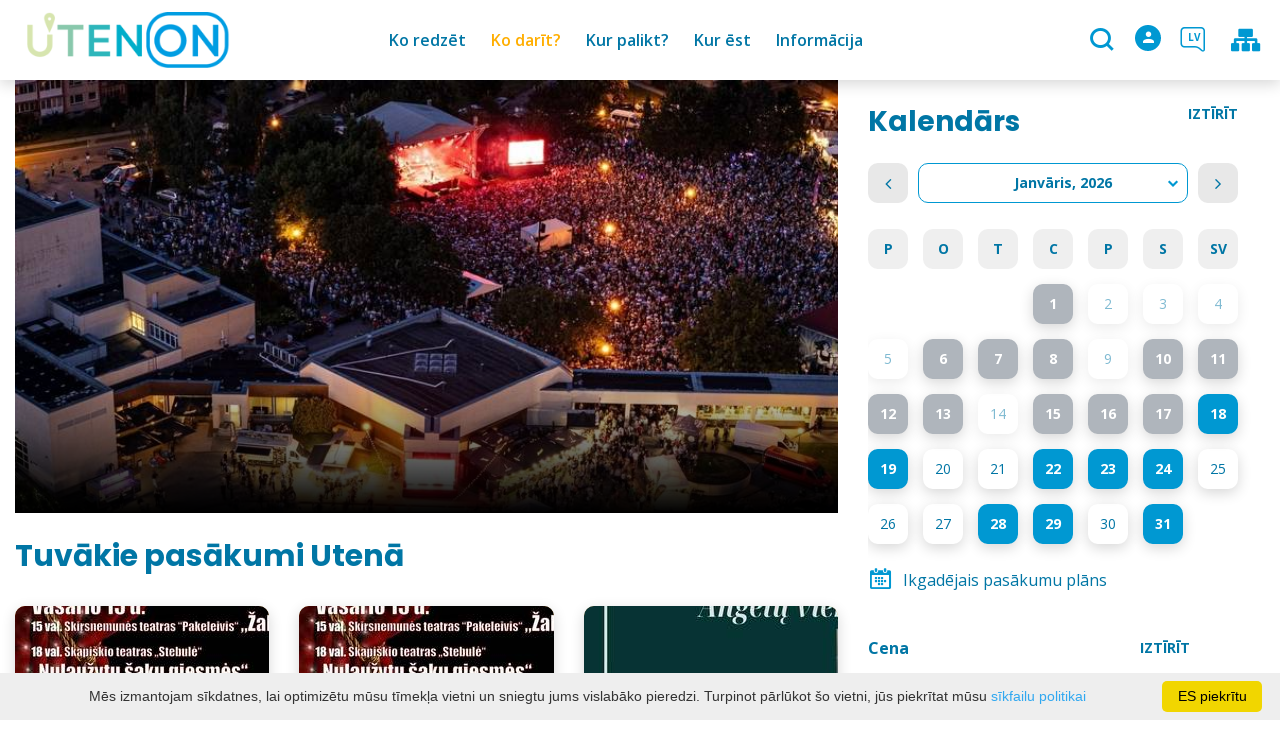

--- FILE ---
content_type: text/html; charset=UTF-8
request_url: https://www.utenainfo.lt/lv/notikumi/
body_size: 25275
content:
<!DOCTYPE HTML >
<html lang="lv">
<head>
    <meta http-equiv="content-type" content="text/html; charset=UTF-8"/>
    <meta name="viewport" content="width=device-width, initial-scale=1.0, user-scalable=0"/>
    <title>Tuvākie pasākumi Utenā</title>
    <meta property="og:title" content="Tuvākie pasākumi Utenā"/>
            <meta property="og:description" content="Informācija par jaunākajiem pasākumiem Utenā. Pasākumi, Treniņš, Koncerti, Izrādes, Kino, Sports"/>
        <meta name="description" content="Informācija par jaunākajiem pasākumiem Utenā. Pasākumi, Treniņš, Koncerti, Izrādes, Kino, Sports" />            <meta property="og:url" content="https://www.utenainfo.lt/lv/notikumi/"/>
                <meta property="og:image" content="https://www.utenainfo.lt/data/editable/sharing/cover.jpg"/>
        <meta property="og:image:width" content="477"/>
        <meta property="og:image:height" content="320"/>
    
            <link rel="shortcut icon" type="image/png"
              href="https://www.utenainfo.lt/data/settings/favicon/Utenos_verslo_ir_turzimo_agentura_favicon.png"/>
        <link rel="stylesheet" href="https://stackpath.bootstrapcdn.com/bootstrap/4.1.3/css/bootstrap.min.css"
          integrity="sha384-MCw98/SFnGE8fJT3GXwEOngsV7Zt27NXFoaoApmYm81iuXoPkFOJwJ8ERdknLPMO"
          crossorigin="anonymous">
            <link rel="stylesheet"
              href="https://www.utenainfo.lt/templates/bebras/utenos/css/style.css?v=1767964945">
    
    <script>(function(d){var s = d.createElement("script");s.setAttribute("data-account", "i9dCg5OA4M");s.setAttribute("src", "https://cdn.userway.org/widget.js");(d.body || d.head).appendChild(s);})(document)</script><noscript>Please ensure Javascript is enabled for purposes of <a href="https://userway.org">website accessibility</a></noscript>
            <script type="text/javascript">
        (function(i,s,o,g,r,a,m){ i['GoogleAnalyticsObject']=r;i[r]=i[r]||function(){
                (i[r].q=i[r].q||[]).push(arguments) },i[r].l=1*new Date();a=s.createElement(o),
            m=s.getElementsByTagName(o)[0];a.async=1;a.src=g;m.parentNode.insertBefore(a,m)
        })(window,document,'script','//www.google-analytics.com/analytics.js','ga');

        ga('create', 'UA-40216904-1', 'auto');
        ga('send', 'pageview');
        ga('set', 'anonymizeIp', true);
    </script>

        <script>
        var cookie_text = 'Mēs izmantojam sīkdatnes, lai optimizētu mūsu tīmekļa vietni un sniegtu jums vislabāko pieredzi. Turpinot pārlūkot šo vietni, jūs piekrītat mūsu';
        var cookie_link_text = ' sīkfailu politikai';
        var cookie_link = 'https://www.utenainfo.lt/lv/sikdatnu-politika/';
        var cookie_close_text = 'ES piekrītu';
    </script>
    <script type="text/javascript" id="cookieinfo"
            src="https://www.utenainfo.lt/templates/js/cookieinfo.js?v=1767964945">
    </script>

    
    
    <script type="text/javascript" src="https://www.utenainfo.lt/templates/bebras/js/jquery-2.1.3.min.js"></script>
<script type="text/javascript" src="https://www.utenainfo.lt/templates/bebras/js/jquery.mmenu.all.js" ></script>
<script src="https://www.utenainfo.lt/templates/js/jquery/jquery.sumoselect.min.js"></script>
<script type="text/javascript" src="https://www.utenainfo.lt/templates/bebras/js/lazysizes.min.js"></script>
<script type="text/javascript" src="https://www.utenainfo.lt/templates/bebras/js/bootstrap.min.js"></script>
<script type="text/javascript" src="https://www.utenainfo.lt/templates/bebras/js/jquery.sticky-kit.min.js"></script>
<script type="text/javascript" src="https://www.utenainfo.lt/templates/bebras/js/swiper/swiper-bundle.min.js" ></script>
<script type="text/javascript" src="https://www.utenainfo.lt/templates/bebras/js/jquery.magnific-popup.min.js"></script>
<script type="text/javascript" src="https://www.utenainfo.lt/templates/bebras/js/collapse.js"></script>
<script src="https://www.utenainfo.lt/templates/js/request.js"></script>
<script type="text/javascript" src="https://www.utenainfo.lt/templates/js/loading.js"></script>
<script src="https://www.utenainfo.lt/templates/bebras/js/user.js?v=1.1"></script>
<script src="https://www.utenainfo.lt/templates/js/jquery/jquery-ui.min.js"></script>
<script type="text/javascript" src="https://www.utenainfo.lt/templates/bebras/js/perfect-scrollbar.min.js"></script>


    <script type="text/javascript" src="https://www.utenainfo.lt/templates/bebras/js/nouislider.min.js"></script>
        <script type="text/javascript" src="https://www.utenainfo.lt/templates/bebras/js/popper.min.js"></script>
    <script type="text/javascript" src="https://cdnjs.cloudflare.com/ajax/libs/ekko-lightbox/5.3.0/ekko-lightbox.min.js"></script>
    <script type="text/javascript" src="https://www.utenainfo.lt/templates/bebras/js/jquery.justifiedGallery.min.js"></script>
    <script type="text/javascript" src="https://www.utenainfo.lt/templates/bebras/js/jquery.scrollLock.js"></script>
    <script src="https://www.utenainfo.lt/templates/js/likedislike.js"></script>
    <script src="https://www.utenainfo.lt/templates/js/List/List.js?v=1767964945"></script>
    <script src="https://www.utenainfo.lt/templates/js/fullscreen.js"></script>
    <script src="https://www.utenainfo.lt/templates/js/multiple_trips.js"></script>
    <script src="https://www.utenainfo.lt/templates/fancybox-3.5.7/jquery.fancybox.min.js"></script>
    <script src="https://www.utenainfo.lt/templates/swipebox/js/jquery.swipebox.js"></script>


<link href="https://www.utenainfo.lt/templates/js/video-js/video-js.min.css" rel="stylesheet">
<script src="https://www.utenainfo.lt/templates/js/video-js/video.min.js"></script>

        <link rel="stylesheet" href="https://www.utenainfo.lt/templates/css/leaflet.css" crossorigin=""/>
<link rel="stylesheet" href="https://www.utenainfo.lt/templates/css/leaflet-custom-style.css?v=1767964945" crossorigin=""/>
<script src="https://www.utenainfo.lt/templates/js/leaflet.js" crossorigin=""></script>

<link rel="stylesheet" href="https://www.utenainfo.lt/templates/css/MarkerCluster.css" />

<link rel="stylesheet" href="https://www.utenainfo.lt/templates/css/MarkerCluster.Default.css" />

<!--[if lte IE 8]><link rel="stylesheet" href="https://leaflet.github.io/Leaflet.markercluster/dist/MarkerCluster.Default.ie.css" /><![endif]-->
<script src="https://www.utenainfo.lt/templates/js/leaflet.markercluster-src.js"></script>


<script type="text/javascript">
    base_url = 'https://www.utenainfo.lt/';
    window.lid = '5';
    window.base_url = 'https://www.utenainfo.lt/';
    window.base_url_lang = 'https://www.utenainfo.lt/lv/';
    window.base_url_root = 'https://www.utenainfo.lt/';
</script>
<script type="text/javascript" src="https://www.utenainfo.lt/templates/js/leafletMap.js?v=1767964945"></script>
<link rel="stylesheet" href="https://www.utenainfo.lt/templates/css/leafletMap.css?v=1767964945" />



</head>
<body class="initial-load">

<style>
.tourism-ads {
  display: none;
}

.widget-list-item .box-list-content {
  margin-bottom: 0;
}

</style>
<header class="header">
    <div class="container">
        <a class="top-nav-mobile-toggle" href="#mobile-menu"><span class="bebras-icon-Menu"></span><span class="sr-only">Valsts iestāde Utenas uzņēmējdarbības un tūrisma aģentūra</span></a>
        <div class="logo clearfix">
            <a class="navbar-link" href="https://www.utenainfo.lt/lv/">
                <img src="https://www.utenainfo.lt/data/settings/logo/webLogo.png"
                     alt="Valsts iestāde Utenas uzņēmējdarbības un tūrisma aģentūra">
            </a>
        </div>
            <div class="mobile-menu" id="mobile-menu">
        <ul class="left-menu">
                                                <li>
                                                                                                            <span class=" ">Ko redzēt</span>
                                                                                <ul>
                    <li>
                                    <a href="https://www.utenainfo.lt/lv/apskates-vietas/"  class="">
                        Ko redzēt
                    </a>
                            </li>
        
                                <li>

                                    <a href="https://www.utenainfo.lt/lv/apskates-vietas/?filterForm[category][113]=113"                                        >
                        Galerijas
                    </a>
                                
            </li>
                                            <li>

                                    <a href="https://www.utenainfo.lt/lv/apskates-vietas/?filterForm[category][114]=114"                                        >
                        Skulptūras
                    </a>
                                
            </li>
                                            <li>

                                    <a href="https://www.utenainfo.lt/lv/apskates-vietas/?filterForm[category][128]=128"                                        >
                        Pilsētas
                    </a>
                                
            </li>
                                            <li>

                                    <a href="https://www.utenainfo.lt/lv/apskates-vietas/?filterForm[category][132]=132"                                        >
                        Ielas Māksla
                    </a>
                                
            </li>
                                            <li>

                                    <a href="https://www.utenainfo.lt/lv/apskates-vietas/?filterForm[category][139]=139"                                        >
                        Mācību takas
                    </a>
                                
            </li>
                                            <li>

                                    <a href="https://www.utenainfo.lt/lv/apskates-vietas/?filterForm[category][3]=3"                                        >
                        Muzeji
                    </a>
                                
            </li>
                                            <li>

                                    <a href="https://www.utenainfo.lt/lv/apskates-vietas/?filterForm[category][5]=5"                                        >
                        Arhitektūra
                    </a>
                                
            </li>
                                            <li>

                                    <a href="https://www.utenainfo.lt/lv/apskates-vietas/?filterForm[category][7]=7"                                        >
                        Daba
                    </a>
                                
            </li>
                                            <li>

                                    <a href="https://www.utenainfo.lt/lv/apskates-vietas/?filterForm[category][27]=27"                                        >
                        Pieminekļi
                    </a>
                                
            </li>
                                            <li>

                                    <a href="https://www.utenainfo.lt/lv/apskates-vietas/?filterForm[category][52]=52"                                        >
                        Baznīcas
                    </a>
                                
            </li>
                                            <li>

                                    <a href="https://www.utenainfo.lt/lv/apskates-vietas/?filterForm[category][90]=90"                                        >
                        Pilskalni
                    </a>
                                
            </li>
                        </ul>
                    </li>
                                                                <li>
                                                                                                            <span class="selected ">Ko darīt?</span>
                                                                                <ul>
                    <li>
                                    <a href="https://www.utenainfo.lt/lv/ko-darit/"  class="">
                        Ko darīt?
                    </a>
                            </li>
        
                                                    <li>

                                    <a href="https://www.utenainfo.lt/lv/izklaide-ka-akts/"                                        >
                        Brīvais laiks
                    </a>
                                
            </li>
                                            <li>

                                    <a href="https://www.utenainfo.lt/lv/marsruti/"                                        >
                        Maršrutu saraksts
                    </a>
                                
            </li>
                                            <li>

                                    <a href="https://www.utenainfo.lt/lv/marsruta-karte/"                                        >
                        Maršruta karte
                    </a>
                                
            </li>
                                            <li>

                                    <a href="https://www.utenainfo.lt/lv/izglitibu/"                                        >
                        Izglītības programmas
                    </a>
                                
            </li>
                                                                <li>

                                    <a href="https://www.utenainfo.lt/lv/utena-laime-cels-tic/"                                        >
                        Laimes ceļš Utenā
                    </a>
                                
            </li>
                                            <li>

                                    <a href="https://www.utenainfo.lt/lv/konferencu-zales/"                                        >
                        Konferenču zāles
                    </a>
                                
            </li>
                                            <li>

                                    <a href="https://www.utenainfo.lt/lv/pakalpojumus/"                                        >
                        Pakalpojumi
                    </a>
                                
            </li>
                                            <li>

                                    <a href="https://www.utenainfo.lt/lv/karte/"                                        >
                        Karte
                    </a>
                                
            </li>
                        </ul>
                    </li>
                                                                <li>
                                                                                                            <span class=" ">Kur palikt?</span>
                                                                                <ul>
                    <li>
                                    <a href="https://www.utenainfo.lt/lv/izmitinasana/"  class="">
                        Kur palikt?
                    </a>
                            </li>
        
                                <li>

                                    <a href="https://www.utenainfo.lt/lv/izmitinasana/?filterForm[category][4]=4"                                        >
                        Lauku tūrisma pakalpojumi
                    </a>
                                
            </li>
                                            <li>

                                    <a href="https://www.utenainfo.lt/lv/izmitinasana/?filterForm[category][11]=11"                                        >
                        Viesu nams
                    </a>
                                
            </li>
                                            <li>

                                    <a href="https://www.utenainfo.lt/lv/izmitinasana/?filterForm[category][12]=12"                                        >
                        Viesnīcas
                    </a>
                                
            </li>
                                            <li>

                                    <a href="https://www.utenainfo.lt/lv/izmitinasana/?filterForm[category][18]=18"                                        >
                        Kempingi
                    </a>
                                
            </li>
                        </ul>
                    </li>
                                                                <li>
                                                                                                            <span class=" ">Kur ēst</span>
                                                                                <ul>
                    <li>
                                    <a href="https://www.utenainfo.lt/lv/ediens/"  class="">
                        Kur ēst
                    </a>
                            </li>
        
                                <li>

                                    <a href="https://www.utenainfo.lt/lv/ediens/?filterForm[category][122]=122"                                        >
                        Ēdināšanas pakalpojumi
                    </a>
                                
            </li>
                                            <li>

                                    <a href="https://www.utenainfo.lt/lv/ediens/?filterForm[category][32]=32"                                        >
                        Restorāns
                    </a>
                                
            </li>
                                            <li>

                                    <a href="https://www.utenainfo.lt/lv/ediens/?filterForm[category][33]=33"                                        >
                        Kafejnīca
                    </a>
                                
            </li>
                                            <li>

                                    <a href="https://www.utenainfo.lt/lv/ediens/?filterForm[category][35]=35"                                        >
                        Picērija
                    </a>
                                
            </li>
                                            <li>

                                    <a href="https://www.utenainfo.lt/lv/ediens/?filterForm[category][61]=61"                                        >
                        Ātrie ēdieni
                    </a>
                                
            </li>
                                            <li>

                                    <a href="https://www.utenainfo.lt/lv/ediens/?filterForm[category][71]=71"                                        >
                        Kafija, saldumi
                    </a>
                                
            </li>
                        </ul>
                    </li>
                                                                <li>
                                                                                                            <span class=" ">Informācija</span>
                                                                                <ul>
                    <li>
                                                                                                                        <a href="taurapilis.utenosvic.lt" class="">
                                    Informācija
                                </a>
                                                                                </li>
        
                                <li>

                                    <a href="https://taurapilis.utenosvic.lt"                                        target="_blank">
                        Taurapilis
                    </a>
                                
            </li>
                                            <li>

                                    <a href="https://www.utenainfo.lt/lv/kontakti/"                                        >
                        Kontakti un struktūra
                    </a>
                                
            </li>
                                                                                                                                                                                                                                                    </ul>
                    </li>
                                    </ul>
        <div class='mobile-language-switch' id="appendable-language-switch">
            <ul>
                                                        <li><a class='' href='https://www.utenainfo.lt/renginiai/'>
                            <div class='language-img'><img src='https://www.utenainfo.lt/templates/bebras/img/blank.gif'
                                                           class='flag flag-lt' alt="flag-icon Lietuviešu"></div>
                            Lietuviešu</a></li>
                                                        <li><a class='' href='https://www.utenainfo.lt/fr/v-nements/'>
                            <div class='language-img'><img src='https://www.utenainfo.lt/templates/bebras/img/blank.gif'
                                                           class='flag flag-fr' alt="flag-icon Franču"></div>
                            Franču</a></li>
                                                        <li><a class='selected' href='https://www.utenainfo.lt/lv/notikumi/'>
                            <div class='language-img'><img src='https://www.utenainfo.lt/templates/bebras/img/blank.gif'
                                                           class='flag flag-lv' alt="flag-icon Latviešu"></div>
                            Latviešu</a></li>
                                                        <li><a class='' href='https://www.utenainfo.lt/en/events/'>
                            <div class='language-img'><img src='https://www.utenainfo.lt/templates/bebras/img/blank.gif'
                                                           class='flag flag-en' alt="flag-icon Angļu"></div>
                            Angļu</a></li>
                                                        <li><a class='' href='https://www.utenainfo.lt/ru/meropriyatie/'>
                            <div class='language-img'><img src='https://www.utenainfo.lt/templates/bebras/img/blank.gif'
                                                           class='flag flag-ru' alt="flag-icon Krievu"></div>
                            Krievu</a></li>
                            </ul>
        </div>
        <div class='mobile-account-block' id="menu-account-block">
    <ul class='mm-listview'>
        <li class='account-name'>
            <a class='selected'>
                <span>
                                            <span class="bebras-icon-avatar"></span>
                                    </span>
                 
            </a>
        </li>
                            <li>
                <a href="https://www.utenainfo.lt/lv/mani-celojumi/"><span></span>Manas ceļo</a>
            </li>
                    <li>
                <a href="https://www.utenainfo.lt/lv/ekskursijas-grozs/"><span></span>Grozs</a>
            </li>
                    <li>
                <a href="https://www.utenainfo.lt/lv/pasutijumu-vesture/"><span></span>Pasūtījumu vēsture</a>
            </li>
                    <li>
                <a href="https://www.utenainfo.lt/lv/"><span></span>Rediģēt profilu</a>
            </li>
                <li>
            <a href="javascript:;" onclick ="return logout();"><span></span>Atteikties</a>
        </li>
    </ul>
</div>
        <div class="close-mm"><span class="bebras-icon-close"></span></div>
    </div>
    <div class="menu-con">
        <nav id="my-menu" class="main-menu clearfix" >
            <ul class="left-menu">
                                                                                    <li tabindex="0" class="                                                            sub-menu-parent                                                         "
                        >
                                                            <a tabindex="-1" href="https://www.utenainfo.lt/lv/apskates-vietas/" >
                                    Ko redzēt
                                </a>
                                                        <div class=" scroll" >
    <div class="sub-menu-list tourism_category">
                        <div class="nav-column">
                <a href="https://www.utenainfo.lt/lv/apskates-vietas/?filterForm[category][113]=113">
                                        <div class="sub-menu-img">
                        <div></div>
                        <img data-sizes="auto" class="image lazyload"
                            src="[data-uri]"
                            data-src="https://www.utenainfo.lt/templates/images/no_photo/660x440.jpg"
                            data-srcset="
                                                            https://www.utenainfo.lt/data/tourism/categories/list/galerija.jpg 289w,
                                                                                        https://www.utenainfo.lt/data/tourism/categories/mobile/galerija.jpg  600w
                            "
                            alt="Galerijas"
                        >
                    </div>
                                        <div class="turism-title-box">
                        <div class="sub-menu-title">Galerijas</div>
                        <div class="suggestions">Objekti: 10</div>
                    </div>
                </a>
            </div>
                                <div class="nav-column">
                <a href="https://www.utenainfo.lt/lv/apskates-vietas/?filterForm[category][114]=114">
                                        <div class="sub-menu-img">
                        <div></div>
                        <img data-sizes="auto" class="image lazyload"
                            src="[data-uri]"
                            data-src="https://www.utenainfo.lt/templates/images/no_photo/660x440.jpg"
                            data-srcset="
                                                            https://www.utenainfo.lt/data/tourism/categories/list/8.akmens_skulpturu_ekpozicija_po_atviru_dangumi.jpg 289w,
                                                                                        https://www.utenainfo.lt/data/tourism/categories/mobile/8.akmens_skulpturu_ekpozicija_po_atviru_dangumi.jpg  600w
                            "
                            alt="Skulptūras"
                        >
                    </div>
                                        <div class="turism-title-box">
                        <div class="sub-menu-title">Skulptūras</div>
                        <div class="suggestions">Objekti: 22</div>
                    </div>
                </a>
            </div>
                                <div class="nav-column">
                <a href="https://www.utenainfo.lt/lv/apskates-vietas/?filterForm[category][128]=128">
                                        <div class="sub-menu-img">
                        <div></div>
                        <img data-sizes="auto" class="image lazyload"
                            src="[data-uri]"
                            data-src="https://www.utenainfo.lt/templates/images/no_photo/660x440.jpg"
                            data-srcset="
                                                            https://www.utenainfo.lt/data/tourism/categories/list/IMG_0180.jpg 289w,
                                                                                        https://www.utenainfo.lt/data/tourism/categories/mobile/IMG_0180.jpg  600w
                            "
                            alt="Pilsētas"
                        >
                    </div>
                                        <div class="turism-title-box">
                        <div class="sub-menu-title">Pilsētas</div>
                        <div class="suggestions">Objekti: 9</div>
                    </div>
                </a>
            </div>
                                <div class="nav-column">
                <a href="https://www.utenainfo.lt/lv/apskates-vietas/?filterForm[category][132]=132">
                                        <div class="sub-menu-img">
                        <div></div>
                        <img data-sizes="auto" class="image lazyload"
                            src="[data-uri]"
                            data-src="https://www.utenainfo.lt/templates/images/no_photo/660x440.jpg"
                            data-srcset="
                                                            https://www.utenainfo.lt/data/tourism/categories/list/2023_05_09_Piesinys_ant_Sapokos_gimnazijos.jpg 289w,
                                                                                        https://www.utenainfo.lt/data/tourism/categories/mobile/2023_05_09_Piesinys_ant_Sapokos_gimnazijos.jpg  600w
                            "
                            alt="Ielas Māksla"
                        >
                    </div>
                                        <div class="turism-title-box">
                        <div class="sub-menu-title">Ielas Māksla</div>
                        <div class="suggestions">Objekti: 7</div>
                    </div>
                </a>
            </div>
                                <div class="nav-column">
                <a href="https://www.utenainfo.lt/lv/apskates-vietas/?filterForm[category][139]=139">
                                        <div class="sub-menu-img">
                        <div></div>
                        <img data-sizes="auto" class="image lazyload"
                            src="[data-uri]"
                            data-src="https://www.utenainfo.lt/templates/images/no_photo/660x440.jpg"
                            data-srcset="
                                                            https://www.utenainfo.lt/data/tourism/categories/list/Azuolijos-pazintinis-takas-20_001.webp 289w,
                                                                                        https://www.utenainfo.lt/data/tourism/categories/mobile/Azuolijos-pazintinis-takas-20_001.webp  600w
                            "
                            alt="Mācību takas"
                        >
                    </div>
                                        <div class="turism-title-box">
                        <div class="sub-menu-title">Mācību takas</div>
                        <div class="suggestions">Objekti: 4</div>
                    </div>
                </a>
            </div>
                                <div class="nav-column">
                <a href="https://www.utenainfo.lt/lv/apskates-vietas/?filterForm[category][3]=3">
                                        <div class="sub-menu-img">
                        <div></div>
                        <img data-sizes="auto" class="image lazyload"
                            src="[data-uri]"
                            data-src="https://www.utenainfo.lt/templates/images/no_photo/660x440.jpg"
                            data-srcset="
                                                            https://www.utenainfo.lt/data/tourism/categories/list/img_0142.jpg 289w,
                                                                                        https://www.utenainfo.lt/data/tourism/categories/mobile/img_0142.jpg  600w
                            "
                            alt="Muzeji"
                        >
                    </div>
                                        <div class="turism-title-box">
                        <div class="sub-menu-title">Muzeji</div>
                        <div class="suggestions">Objekti: 14</div>
                    </div>
                </a>
            </div>
                                <div class="nav-column">
                <a href="https://www.utenainfo.lt/lv/apskates-vietas/?filterForm[category][5]=5">
                                        <div class="sub-menu-img">
                        <div></div>
                        <img data-sizes="auto" class="image lazyload"
                            src="[data-uri]"
                            data-src="https://www.utenainfo.lt/templates/images/no_photo/660x440.jpg"
                            data-srcset="
                                                            https://www.utenainfo.lt/data/tourism/categories/list/architektura.jpg 289w,
                                                                                        https://www.utenainfo.lt/data/tourism/categories/mobile/architektura.jpg  600w
                            "
                            alt="Arhitektūra"
                        >
                    </div>
                                        <div class="turism-title-box">
                        <div class="sub-menu-title">Arhitektūra</div>
                        <div class="suggestions">Objekti: 14</div>
                    </div>
                </a>
            </div>
                                <div class="nav-column">
                <a href="https://www.utenainfo.lt/lv/apskates-vietas/?filterForm[category][7]=7">
                                        <div class="sub-menu-img">
                        <div></div>
                        <img data-sizes="auto" class="image lazyload"
                            src="[data-uri]"
                            data-src="https://www.utenainfo.lt/templates/images/no_photo/660x440.jpg"
                            data-srcset="
                                                            https://www.utenainfo.lt/data/tourism/categories/list/gamta_tic.jpg 289w,
                                                                                        https://www.utenainfo.lt/data/tourism/categories/mobile/gamta_tic.jpg  600w
                            "
                            alt="Daba"
                        >
                    </div>
                                        <div class="turism-title-box">
                        <div class="sub-menu-title">Daba</div>
                        <div class="suggestions">Objekti: 23</div>
                    </div>
                </a>
            </div>
                                <div class="nav-column">
                <a href="https://www.utenainfo.lt/lv/apskates-vietas/?filterForm[category][27]=27">
                                        <div class="sub-menu-img">
                        <div></div>
                        <img data-sizes="auto" class="image lazyload"
                            src="[data-uri]"
                            data-src="https://www.utenainfo.lt/templates/images/no_photo/660x440.jpg"
                            data-srcset="
                                                            https://www.utenainfo.lt/data/tourism/categories/list/paminklai_tic.jpg 289w,
                                                                                        https://www.utenainfo.lt/data/tourism/categories/mobile/paminklai_tic.jpg  600w
                            "
                            alt="Pieminekļi"
                        >
                    </div>
                                        <div class="turism-title-box">
                        <div class="sub-menu-title">Pieminekļi</div>
                        <div class="suggestions">Objekti: 6</div>
                    </div>
                </a>
            </div>
                                <div class="nav-column">
                <a href="https://www.utenainfo.lt/lv/apskates-vietas/?filterForm[category][52]=52">
                                        <div class="sub-menu-img">
                        <div></div>
                        <img data-sizes="auto" class="image lazyload"
                            src="[data-uri]"
                            data-src="https://www.utenainfo.lt/templates/images/no_photo/660x440.jpg"
                            data-srcset="
                                                            https://www.utenainfo.lt/data/tourism/categories/list/baznycios.jpg 289w,
                                                                                        https://www.utenainfo.lt/data/tourism/categories/mobile/baznycios.jpg  600w
                            "
                            alt="Baznīcas"
                        >
                    </div>
                                        <div class="turism-title-box">
                        <div class="sub-menu-title">Baznīcas</div>
                        <div class="suggestions">Objekti: 21</div>
                    </div>
                </a>
            </div>
                                <div class="nav-column">
                <a href="https://www.utenainfo.lt/lv/apskates-vietas/?filterForm[category][90]=90">
                                        <div class="sub-menu-img">
                        <div></div>
                        <img data-sizes="auto" class="image lazyload"
                            src="[data-uri]"
                            data-src="https://www.utenainfo.lt/templates/images/no_photo/660x440.jpg"
                            data-srcset="
                                                            https://www.utenainfo.lt/data/tourism/categories/list/img_0047.jpg 289w,
                                                                                        https://www.utenainfo.lt/data/tourism/categories/mobile/img_0047.jpg  600w
                            "
                            alt="Pilskalni"
                        >
                    </div>
                                        <div class="turism-title-box">
                        <div class="sub-menu-title">Pilskalni</div>
                        <div class="suggestions">Objekti: 7</div>
                    </div>
                </a>
            </div>
                </div>
</div>

                        </li>
                                                                                                        <li tabindex="0" class="selected                                                             sub-menu-parent                                                         "
                        >
                                                            <a tabindex="-1" href="https://www.utenainfo.lt/lv/ko-darit/" >
                                    Ko darīt?
                                </a>
                                                            <div class="sub-menu-col-10 scroll">
        <div class="sub-menu-list">
                                                                            <div class="nav-column">
                        <a class="" href="https://www.utenainfo.lt/lv/izklaide-ka-akts/" target="">                                                    <div class="sub-menu-img">
                                <img data-sizes="auto" class="image lazyload"
                                    src="[data-uri]"
                                    data-src="https://www.utenainfo.lt/templates/images/no_photo/660x440.jpg"
                                    data-srcset="
                                                                            https://www.utenainfo.lt/data/editable/submenu/laisvalaikis.jpg 205w,
                                                                                                                https://www.utenainfo.lt/data/editable/mobile/laisvalaikis.jpg  800w
                                    "
                                     alt="Brīvais laiks"
                                >
                            </div>
                                                <div class="sub-menu-title">
                                Brīvais laiks
                        </div>
                        </a>                                            </div>
                                                                <div class="nav-column">
                        <a class="" href="https://www.utenainfo.lt/lv/marsruti/" target="">                                                    <div class="sub-menu-img">
                                <img data-sizes="auto" class="image lazyload"
                                    src="[data-uri]"
                                    data-src="https://www.utenainfo.lt/templates/images/no_photo/660x440.jpg"
                                    data-srcset="
                                                                            https://www.utenainfo.lt/data/editable/submenu/marsrutai.jpg 205w,
                                                                                                                https://www.utenainfo.lt/data/editable/mobile/marsrutai.jpg  800w
                                    "
                                     alt="Maršrutu saraksts"
                                >
                            </div>
                                                <div class="sub-menu-title">
                                Maršrutu saraksts
                        </div>
                        </a>                                            </div>
                                                                <div class="nav-column">
                        <a class="" href="https://www.utenainfo.lt/lv/marsruta-karte/" target="">                                                    <div class="sub-menu-img">
                                <img data-sizes="auto" class="image lazyload"
                                    src="[data-uri]"
                                    data-src="https://www.utenainfo.lt/templates/images/no_photo/660x440.jpg"
                                    data-srcset="
                                                                            https://www.utenainfo.lt/data/editable/submenu/zmlp.png 205w,
                                                                                                                https://www.utenainfo.lt/data/editable/mobile/zmlp.png  800w
                                    "
                                     alt="Maršruta karte"
                                >
                            </div>
                                                <div class="sub-menu-title">
                                Maršruta karte
                        </div>
                        </a>                                            </div>
                                                                <div class="nav-column">
                        <a class="" href="https://www.utenainfo.lt/lv/izglitibu/" target="">                                                    <div class="sub-menu-img">
                                <img data-sizes="auto" class="image lazyload"
                                    src="[data-uri]"
                                    data-src="https://www.utenainfo.lt/templates/images/no_photo/660x440.jpg"
                                    data-srcset="
                                                                            https://www.utenainfo.lt/data/editable/submenu/4_004.jpg 205w,
                                                                                                                https://www.utenainfo.lt/data/editable/mobile/4_004.jpg  800w
                                    "
                                     alt="Izglītības programmas"
                                >
                            </div>
                                                <div class="sub-menu-title">
                                Izglītības programmas
                        </div>
                        </a>                                            </div>
                                                                                            <div class="nav-column">
                        <a class="" href="https://www.utenainfo.lt/lv/utena-laime-cels-tic/" target="">                                                    <div class="sub-menu-img">
                                <img data-sizes="auto" class="image lazyload"
                                    src="[data-uri]"
                                    data-src="https://www.utenainfo.lt/templates/images/no_photo/660x440.jpg"
                                    data-srcset="
                                                                            https://www.utenainfo.lt/data/editable/submenu/leaimes_kelias_001.png 205w,
                                                                                                                https://www.utenainfo.lt/data/editable/mobile/leaimes_kelias_001.png  800w
                                    "
                                     alt="Laimes ceļš Utenā"
                                >
                            </div>
                                                <div class="sub-menu-title">
                                Laimes ceļš Utenā
                        </div>
                        </a>                                            </div>
                                                                <div class="nav-column">
                        <a class="" href="https://www.utenainfo.lt/lv/konferencu-zales/" target="">                                                    <div class="sub-menu-img">
                                <img data-sizes="auto" class="image lazyload"
                                    src="[data-uri]"
                                    data-src="https://www.utenainfo.lt/templates/images/no_photo/660x440.jpg"
                                    data-srcset="
                                                                            https://www.utenainfo.lt/data/editable/submenu/konferencijos.jpg 205w,
                                                                                                                https://www.utenainfo.lt/data/editable/mobile/konferencijos.jpg  800w
                                    "
                                     alt="Konferenču zāles"
                                >
                            </div>
                                                <div class="sub-menu-title">
                                Konferenču zāles
                        </div>
                        </a>                                            </div>
                                                                <div class="nav-column">
                        <a class="" href="https://www.utenainfo.lt/lv/pakalpojumus/" target="">                                                    <div class="sub-menu-img">
                                <img data-sizes="auto" class="image lazyload"
                                    src="[data-uri]"
                                    data-src="https://www.utenainfo.lt/templates/images/no_photo/660x440.jpg"
                                    data-srcset="
                                                                            https://www.utenainfo.lt/data/editable/submenu/paslaugos.jpg 205w,
                                                                                                                https://www.utenainfo.lt/data/editable/mobile/paslaugos.jpg  800w
                                    "
                                     alt="Pakalpojumi"
                                >
                            </div>
                                                <div class="sub-menu-title">
                                Pakalpojumi
                        </div>
                        </a>                                            </div>
                                                                <div class="nav-column">
                        <a class="" href="https://www.utenainfo.lt/lv/karte/" target="">                                                    <div class="sub-menu-img">
                                <img data-sizes="auto" class="image lazyload"
                                    src="[data-uri]"
                                    data-src="https://www.utenainfo.lt/templates/images/no_photo/660x440.jpg"
                                    data-srcset="
                                                                            https://www.utenainfo.lt/data/editable/submenu/rajon.png 205w,
                                                                                                                https://www.utenainfo.lt/data/editable/mobile/rajon.png  800w
                                    "
                                     alt="Karte"
                                >
                            </div>
                                                <div class="sub-menu-title">
                                Karte
                        </div>
                        </a>                                            </div>
                                    </div>
    </div>

                        </li>
                                                                                                        <li tabindex="0" class="                                                            sub-menu-parent                                                         "
                        >
                                                            <a tabindex="-1" href="https://www.utenainfo.lt/lv/izmitinasana/" >
                                    Kur palikt?
                                </a>
                                                        <div class="sub-menu-col-cat-4 scroll" >
    <div class="sub-menu-list tourism_category">
                        <div class="nav-column">
                <a href="https://www.utenainfo.lt/lv/izmitinasana/?filterForm[category][4]=4">
                                        <div class="sub-menu-img">
                        <div></div>
                        <img data-sizes="auto" class="image lazyload"
                            src="[data-uri]"
                            data-src="https://www.utenainfo.lt/templates/images/no_photo/660x440.jpg"
                            data-srcset="
                                                            https://www.utenainfo.lt/data/tourism/categories/list/alauso_slenis_7_1_.jpg 289w,
                                                                                        https://www.utenainfo.lt/data/tourism/categories/mobile/alauso_slenis_7_1_.jpg  600w
                            "
                            alt="Lauku tūrisma pakalpojumi"
                        >
                    </div>
                                        <div class="turism-title-box">
                        <div class="sub-menu-title">Lauku tūrisma pakalpojumi</div>
                        <div class="suggestions">Objekti: 12</div>
                    </div>
                </a>
            </div>
                                <div class="nav-column">
                <a href="https://www.utenainfo.lt/lv/izmitinasana/?filterForm[category][11]=11">
                                        <div class="sub-menu-img">
                        <div></div>
                        <img data-sizes="auto" class="image lazyload"
                            src="[data-uri]"
                            data-src="https://www.utenainfo.lt/templates/images/no_photo/660x440.jpg"
                            data-srcset="
                                                            https://www.utenainfo.lt/data/tourism/categories/list/sveciu_namai.jpg 289w,
                                                                                        https://www.utenainfo.lt/data/tourism/categories/mobile/sveciu_namai.jpg  600w
                            "
                            alt="Viesu nams"
                        >
                    </div>
                                        <div class="turism-title-box">
                        <div class="sub-menu-title">Viesu nams</div>
                        <div class="suggestions">Objekti: 2</div>
                    </div>
                </a>
            </div>
                                <div class="nav-column">
                <a href="https://www.utenainfo.lt/lv/izmitinasana/?filterForm[category][12]=12">
                                        <div class="sub-menu-img">
                        <div></div>
                        <img data-sizes="auto" class="image lazyload"
                            src="[data-uri]"
                            data-src="https://www.utenainfo.lt/templates/images/no_photo/660x440.jpg"
                            data-srcset="
                                                            https://www.utenainfo.lt/data/tourism/categories/list/viesbutis.jpg 289w,
                                                                                        https://www.utenainfo.lt/data/tourism/categories/mobile/viesbutis.jpg  600w
                            "
                            alt="Viesnīcas"
                        >
                    </div>
                                        <div class="turism-title-box">
                        <div class="sub-menu-title">Viesnīcas</div>
                        <div class="suggestions">Objekti: 1</div>
                    </div>
                </a>
            </div>
                                <div class="nav-column">
                <a href="https://www.utenainfo.lt/lv/izmitinasana/?filterForm[category][18]=18">
                                        <div class="sub-menu-img">
                        <div></div>
                        <img data-sizes="auto" class="image lazyload"
                            src="[data-uri]"
                            data-src="https://www.utenainfo.lt/templates/images/no_photo/660x440.jpg"
                            data-srcset="
                                                            https://www.utenainfo.lt/data/tourism/categories/list/stovyklaviete.jpg 289w,
                                                                                        https://www.utenainfo.lt/data/tourism/categories/mobile/stovyklaviete.jpg  600w
                            "
                            alt="Kempingi"
                        >
                    </div>
                                        <div class="turism-title-box">
                        <div class="sub-menu-title">Kempingi</div>
                        <div class="suggestions">Objekti: 1</div>
                    </div>
                </a>
            </div>
                </div>
</div>

                        </li>
                                                                                                        <li tabindex="0" class="                                                            sub-menu-parent                                                         "
                        >
                                                            <a tabindex="-1" href="https://www.utenainfo.lt/lv/ediens/" >
                                    Kur ēst
                                </a>
                                                        <div class=" scroll" >
    <div class="sub-menu-list tourism_category">
                        <div class="nav-column">
                <a href="https://www.utenainfo.lt/lv/ediens/?filterForm[category][122]=122">
                                        <div class="sub-menu-img">
                        <div></div>
                        <img data-sizes="auto" class="image lazyload"
                            src="[data-uri]"
                            data-src="https://www.utenainfo.lt/templates/images/no_photo/660x440.jpg"
                            data-srcset="
                                                            https://www.utenainfo.lt/data/tourism/categories/list/Grilis.png 289w,
                                                                                        https://www.utenainfo.lt/data/tourism/categories/mobile/Grilis.png  600w
                            "
                            alt="Ēdināšanas pakalpojumi"
                        >
                    </div>
                                        <div class="turism-title-box">
                        <div class="sub-menu-title">Ēdināšanas pakalpojumi</div>
                        <div class="suggestions">Objekti: 4</div>
                    </div>
                </a>
            </div>
                                <div class="nav-column">
                <a href="https://www.utenainfo.lt/lv/ediens/?filterForm[category][32]=32">
                                        <div class="sub-menu-img">
                        <div></div>
                        <img data-sizes="auto" class="image lazyload"
                            src="[data-uri]"
                            data-src="https://www.utenainfo.lt/templates/images/no_photo/660x440.jpg"
                            data-srcset="
                                                            https://www.utenainfo.lt/data/tourism/categories/list/restoranas.jpg 289w,
                                                                                        https://www.utenainfo.lt/data/tourism/categories/mobile/restoranas.jpg  600w
                            "
                            alt="Restorāns"
                        >
                    </div>
                                        <div class="turism-title-box">
                        <div class="sub-menu-title">Restorāns</div>
                        <div class="suggestions">Objekti: 3</div>
                    </div>
                </a>
            </div>
                                <div class="nav-column">
                <a href="https://www.utenainfo.lt/lv/ediens/?filterForm[category][33]=33">
                                        <div class="sub-menu-img">
                        <div></div>
                        <img data-sizes="auto" class="image lazyload"
                            src="[data-uri]"
                            data-src="https://www.utenainfo.lt/templates/images/no_photo/660x440.jpg"
                            data-srcset="
                                                            https://www.utenainfo.lt/data/tourism/categories/list/kavine.jpg 289w,
                                                                                        https://www.utenainfo.lt/data/tourism/categories/mobile/kavine.jpg  600w
                            "
                            alt="Kafejnīca"
                        >
                    </div>
                                        <div class="turism-title-box">
                        <div class="sub-menu-title">Kafejnīca</div>
                        <div class="suggestions">Objekti: 11</div>
                    </div>
                </a>
            </div>
                                <div class="nav-column">
                <a href="https://www.utenainfo.lt/lv/ediens/?filterForm[category][35]=35">
                                        <div class="sub-menu-img">
                        <div></div>
                        <img data-sizes="auto" class="image lazyload"
                            src="[data-uri]"
                            data-src="https://www.utenainfo.lt/templates/images/no_photo/660x440.jpg"
                            data-srcset="
                                                            https://www.utenainfo.lt/data/tourism/categories/list/Picerija.png 289w,
                                                                                        https://www.utenainfo.lt/data/tourism/categories/mobile/Picerija.png  600w
                            "
                            alt="Picērija"
                        >
                    </div>
                                        <div class="turism-title-box">
                        <div class="sub-menu-title">Picērija</div>
                        <div class="suggestions">Objekti: 5</div>
                    </div>
                </a>
            </div>
                                <div class="nav-column">
                <a href="https://www.utenainfo.lt/lv/ediens/?filterForm[category][61]=61">
                                        <div class="sub-menu-img">
                        <div></div>
                        <img data-sizes="auto" class="image lazyload"
                            src="[data-uri]"
                            data-src="https://www.utenainfo.lt/templates/images/no_photo/660x440.jpg"
                            data-srcset="
                                                            https://www.utenainfo.lt/data/tourism/categories/list/Burgeris.png 289w,
                                                                                        https://www.utenainfo.lt/data/tourism/categories/mobile/Burgeris.png  600w
                            "
                            alt="Ātrie ēdieni"
                        >
                    </div>
                                        <div class="turism-title-box">
                        <div class="sub-menu-title">Ātrie ēdieni</div>
                        <div class="suggestions">Objekti: 1</div>
                    </div>
                </a>
            </div>
                                <div class="nav-column">
                <a href="https://www.utenainfo.lt/lv/ediens/?filterForm[category][71]=71">
                                        <div class="sub-menu-img">
                        <div></div>
                        <img data-sizes="auto" class="image lazyload"
                            src="[data-uri]"
                            data-src="https://www.utenainfo.lt/templates/images/no_photo/660x440.jpg"
                            data-srcset="
                                                            https://www.utenainfo.lt/data/tourism/categories/list/kava_saldumynai.png 289w,
                                                                                        https://www.utenainfo.lt/data/tourism/categories/mobile/kava_saldumynai.png  600w
                            "
                            alt="Kafija, saldumi"
                        >
                    </div>
                                        <div class="turism-title-box">
                        <div class="sub-menu-title">Kafija, saldumi</div>
                        <div class="suggestions">Objekti: 6</div>
                    </div>
                </a>
            </div>
                </div>
</div>

                        </li>
                                                                                                        <li tabindex="0" class="                                                            sub-menu-parent                                                         submenu-standart"
                        >
                                                                                                                                                                                    <a tabindex="-1" href="taurapilis.utenosvic.lt">
                                                Informācija
                                            </a>
                                                                                                                                        <div class="scroll">
        <div class="sub-menu-list">
                                                <div class="nav-column">
                        <a class="" href="https://taurapilis.utenosvic.lt" target="_blank">                                                        <div class="sub-menu-title">
                                Taurapilis
                            </div>
                            </a>                                            </div>
                                                                <div class="nav-column">
                        <a class="" href="https://www.utenainfo.lt/lv/kontakti/" target="">                                                        <div class="sub-menu-title">
                                Kontakti un struktūra
                            </div>
                            </a>                                            </div>
                                                                                                                                                                                                                                                                                                                                                        </div>
    </div>

                        </li>
                                                </ul>

            <ul class="right-menu">
                
                                <li class="search-block" id="search-block">
                    <a href="javascript:;" class="bebras-icon-search2" aria-label="Meklēt"></a>

<div id="cd-search" class="cd-search search-input" onsubmit="searchSolr()">
    <div class="close-search"></div>
    <form action="https://www.utenainfo.lt/lv/meklet/" method="get">
        <input id="searchfield" type="search" name="q" autocomplete="off" class="search-place" placeholder="Meklēt">
        <label for="searchfield" class="sr-only">Meklēt</label>
    </form>
    <div class="row" id="result-cont"></div>
</div>
                </li>
                                
                <li class="account" id="account-block">
    <a href="#login-pop" class="login-pop">
                    <span class="no-login bebras-icon-avatar"><span class="sr-only"> Pieslēgties</span></span>
            </a>
                <div id="login-pop" class="white-popup-block mfp-hide">
        <div class="login-block">
            <button title="Close (Esc)" type="button" class="mfp-close">×</button>
            <h3>Ieiet / Reģistrēties</h3>
            <div class="login-block-container">
                <div class="form-zone login">
                    <h3>Esošais konts</h3>
                    <form action="" id="ajaxLogin" method="post" target="_self" _lpchecked="1">
                        <div>
                            <label for="login_name">E-pasts</label>
                            <input id="login_name" class="comment-input" type="text" name="login_form[email]" value=""
                                   autocomplete="off">
                        </div>
                        <div class="">
                            <label for="login-pass">Parole</label>
                            <input id="login-pass" class="comment-input" type="password" name="login_form[password]"
                                   autocomplete="off">
                        </div>
                                                <div id="log-errors">

                        </div>
                        <div class="btn-area">
                            <a href="javascript:;" onclick ="$('#ajaxLogin').submit();" class="btn dark">Savienot</a>
                            <a id="reminder_" class="btn" href="javascript:;">Es aizmirsu</a>
                            <a class="register btn dark show-reg-block" href="javascript:;">Reģistrēties</a>
                        </div>
                    </form>
                </div>
                <div class="members-cont">
                    <h3>Sazinieties ar sociālo kontu</h3>
                    <div class="social-login-content">

                                                    <div id="facebookLoginBtn" onclick="loginFb(true);">
                                <span></span>Pieslēgties ar Facebook</div>
                                                                                                                            <div class="privacy-policy-login">Reģistrējoties, jūs piekrītat mūsu <a target="_blank" href="https://www.utenainfo.lt/lv/privatums/">Privātuma politika</a></div>
                                            </div>
                </div>
            </div>
        </div>
        <div class="reg-block">
            <button title="Close (Esc)" type="button" class="mfp-close">×</button>
            <a class="btn back-login"></a>
            <h3>Reģistrācija</h3>
            <div class="members-cont">
                <div class="form-zone">
                    <form action="" id="ajaxRegister" method="post" target="_self" _lpchecked="1">
                        <input id="e_input3" name="e" value="save" type="hidden">
                        <div class="reg-input-area">
                            <div>
                                <div class="">
                                    <label for="reg-name">Nosaukums</label>
                                    <input id="reg-name" class="comment-input" type="text" name="register_form[first_name]" value=""
                                           autocomplete="off">
                                </div>
                                <div class="">
                                    <label for="reg-lastname">Uzvārds</label>
                                    <input id="reg-lastname" class="comment-input" type="text" name="register_form[last_name]" value=""
                                           autocomplete="off">
                                </div>
                                <div class="">
                                    <label for="reg-email">E-pasts</label>
                                    <input id="reg-email" class="comment-input" type="text" name="register_form[email]" value=""
                                           autocomplete="off">
                                </div>
                            </div>
                            <div>
                                <div class="">
                                    <label for="reg-pass">Parole</label>
                                    <input id="reg-pass" class="comment-input" type="password" name="register_form[password]"
                                           autocomplete="off">
                                </div>
                                <div class="">
                                    <label for="reg-pass2">Atkārtojiet paroli</label>
                                    <input id="reg-pass2" class="comment-input" type="password" name="register_form[password2]"
                                           autocomplete="off">
                                </div>
                            </div>
                        </div>
                                                <div class="privat-rules">
                            Reģistrējoties, jūs piekrītat mūsu <a target="_blank" href="https://www.utenainfo.lt/lv/privatums/">Privātuma politika</a>
                        </div>
                                                <a href="javascript:;" onclick ="$('#ajaxRegister').submit();" class="register btn">Reģistrēties</a>
                        <div id="reg-errors">
                        </div>
                    </form>
                </div>
            </div>
        </div>
        <div class="form-zone pass-reminder">
            <button title="Close (Esc)" type="button" class="mfp-close">×</button>
            <a class="btn back-login"></a>
            <h3>Paroles atgādinājums</h3>
            <form action="" id="ajaxReminder" method="post" target="_self" _lpchecked="1">
                <input id="e_input2" name="e" value="save" type="hidden">

                <div class="">
                    <label for="remind_email">E-pasts</label>
                    <input id="remind_email" class="comment-input" type="text" name="f[email]" value=""
                           autocomplete="off">
                </div>

                <div class="btn-area">
                    <a href="javascript:;" onclick ="$('#ajaxReminder').submit();" id="reminder_" class="btn">Atgādināt</a>
                </div>
                <div id="remind-errors">
                </div>
            </form>
        </div>
    </div>


<script type="text/javascript">
    var reminder_errors = $('#remind-errors');
    $('#ajaxReminder').submit(function ()
    {
        var form = $(this).serialize();

        startLoading();
        reminder_errors.html('');
        $.ajax({
            url: "https://www.utenainfo.lt/lv/?module=members&action=psw_recovery",
            data: form,
            type: "POST",
            dataType: 'json',
            success: function (result)
            {
                stopLoading();
                if (result.message)
                reminder_errors.append('<div class="space-bracket red"><span>' + result.message + '</span></div>');
            }
        });

        return false;
    });

    var login_errors = $('#log-errors');
    $('#ajaxLogin').submit(function ()
    {
        var form = $(this).serialize();

        startLoading();
        login_errors.html('');
        $.ajax({
            url: "https://www.utenainfo.lt/lv/?module=members&action=login",
            data: form,
            type: "POST",
            dataType: 'json',
            success: function (result)
            {
                stopLoading();
                if (result.errors)
                {
                    $.each(result.errors, function (i, val)
                    {
                        login_errors.append('<div class="space-bracket red"><span>' + val + '</span></div>');
                    });
                }
                else
                {
                    var magnificPopup = $.magnificPopup.instance;
                    magnificPopup.close();
                    afterLogin();
                }
            }
        });

        return false;
    });

    var register_errors = $('#reg-errors');
    $('#ajaxRegister').submit(function ()
    {
        startLoading();
        var form = $(this).serialize();
        register_errors.html('');
        $.ajax({
            url: "https://www.utenainfo.lt/lv/?module=members&action=register",
            data: form,
            type: "POST",
            dataType: 'json',
            success: function (result)
            {
                stopLoading();
                if (result.errors)
                {
                    $.each(result.errors, function (i, val)
                    {
                        register_errors.append('<div class="space-bracket red"><span>' + val + '</span></div>');
                        return false;
                    });
                }
                else
                {
                    var success_text = "##registracija-sekminga##";
                    var email_text = "##el-pastu-issiunteme-aktyvacijos-nuoroda##";
                    register_errors.append('<div class="space-bracket red"><span>' + success_text + '</span></div>');
                    register_errors.append('<div class="space-bracket red"><span>' + email_text + '</span></div>');
                }
            }
        });

        return false;
    });

    $(function ()
    {
        $('.login-pop').magnificPopup({
            type: 'inline',
            preloader: false,
            focus: '#username',
            modal: true
        });

        $(".show-reg-block").on('click', function() {
            $(".login-block").slideUp();
            $(".reg-block").slideDown();
        });

        $(".back-login").on('click', function() {
            $(".login-block").slideDown();
            $(".reg-block, .form-zone.pass-reminder").slideUp();
        });

        $("#reminder_").on("click", function(){
            $(".login-block").slideUp();
            $(".form-zone.pass-reminder").slideDown();
        });
    });
</script>

    </li>

                <li class="sub-menu-parent language-switch mobile-language-switch d-none">
                                                                                                                                                                                                                                        <a class="kalba">
                                <span>##kalba##</span>
                            </a>
                                                                                                                                                                                                         <ul class="sub-menu">
                        <div>
                            
                                                                                                                                                                                                                                                                                                                                                
                                                                <li>
                                    <a href="//renginiai/">
                                        <span class="mobile"><span><img src="https://www.utenainfo.lt/templates/bebras/img/blank.gif" class="flag flag-lt" alt="flag-icon Lietuviešu"></span> Lietuviešu</span>
                                    </a>
                                </li>

                            
                                                                                                                                                                                                                                                                                                                                                
                                                                <li>
                                    <a href="/fr/v-nements/">
                                        <span class="mobile"><span><img src="https://www.utenainfo.lt/templates/bebras/img/blank.gif" class="flag flag-fr" alt="flag-icon Franču"></span> Franču</span>
                                    </a>
                                </li>

                            
                                                                                                                                                                                                                                                                                                                                                
                                                                <li class="selected-language">
                                    <a href="/lv/notikumi/">
                                        <span class="mobile"><span><img src="https://www.utenainfo.lt/templates/bebras/img/blank.gif" class="flag flag-lv" alt="flag-icon Latviešu"></span> Latviešu</span>
                                    </a>
                                </li>

                            
                                                                                                                                                                                                                                                                                                                                                
                                                                <li>
                                    <a href="/en/events/">
                                        <span class="mobile"><span><img src="https://www.utenainfo.lt/templates/bebras/img/blank.gif" class="flag flag-en" alt="flag-icon Angļu"></span> Angļu</span>
                                    </a>
                                </li>

                            
                                                                                                                                                                                                                                                                                                                                                
                                                                <li>
                                    <a href="/ru/meropriyatie/">
                                        <span class="mobile"><span><img src="https://www.utenainfo.lt/templates/bebras/img/blank.gif" class="flag flag-ru" alt="flag-icon Krievu"></span> Krievu</span>
                                    </a>
                                </li>

                                                    </div>
                    </ul>
                </li>

                <li class="sub-menu-parent language-switch">
                                                                                                                                                                                                                                        <a href="">
                                <span>LV</span>
                            </a>
                                                                                                                                                                                    
                    <ul>
                        
                                                                                                                
                                                                                                                                                                                                                                                                                                                                        <li >
                                <a href="//renginiai/">
                                    <div>
                                        <img src="https://www.utenainfo.lt/templates/bebras/img/blank.gif"
                                             class="flag flag-lt"
                                             alt="flag-icon Lietuviešu">
                                    </div>
                                    Lietuviešu
                                </a>
                            </li>
                        
                                                                                                                
                                                                                                                                                                                                                                                                                                                                        <li >
                                <a href="/fr/v-nements/">
                                    <div>
                                        <img src="https://www.utenainfo.lt/templates/bebras/img/blank.gif"
                                             class="flag flag-fr"
                                             alt="flag-icon Franču">
                                    </div>
                                    Franču
                                </a>
                            </li>
                        
                                                                                                                
                                                                                                                                                                                                                                                                                                                                        <li class="active">
                                <a href="/lv/notikumi/">
                                    <div>
                                        <img src="https://www.utenainfo.lt/templates/bebras/img/blank.gif"
                                             class="flag flag-lv"
                                             alt="flag-icon Latviešu">
                                    </div>
                                    Latviešu
                                </a>
                            </li>
                        
                                                                                                                
                                                                                                                                                                                                                                                                                                                                        <li >
                                <a href="/en/events/">
                                    <div>
                                        <img src="https://www.utenainfo.lt/templates/bebras/img/blank.gif"
                                             class="flag flag-en"
                                             alt="flag-icon Angļu">
                                    </div>
                                    Angļu
                                </a>
                            </li>
                        
                                                                                                                
                                                                                                                                                                                                                                                                                                                                        <li >
                                <a href="/ru/meropriyatie/">
                                    <div>
                                        <img src="https://www.utenainfo.lt/templates/bebras/img/blank.gif"
                                             class="flag flag-ru"
                                             alt="flag-icon Krievu">
                                    </div>
                                    Krievu
                                </a>
                            </li>
                                            </ul>
                </li>
                                <li class="page-tree">
                    <a href="https://www.utenainfo.lt/lv/vietnes-koks/" ></a>
                </li>
                            </ul>

            <div class="menu-bg"></div>

            <div class="mob-menu" style="float: right;">
                <div class="mobile-search-block"> <a class="bebras-icon-search2" id="mobile-search-trigger"></a>

<div id="cd-search" class="cd-search search-input" onsubmit="searchSolr()">
    <div class="close-search"></div>
    <form action="https://www.utenainfo.lt/lv/meklet/" method="get">
        <input id="searchfield-mobile" type="search" name="q" autocomplete="off" class="search-place" placeholder="Meklēt">
        <label for="searchfield-mobile" class="sr-only">Meklēt</label>
    </form>
    <div class="row" id="result-cont-mobile"></div>
</div>
</div>
                                                            </div>
        </nav>
    </div>
    <script type="text/javascript">
    $(".search-input input").keyup(function(e) {
        if (e.keyCode === 27) {
            $(".search-block > a").removeClass('selected');
            $('.search-block').removeClass('show-search');
        }
    });

    if($( window ).width() >= 1160) {
        searchfield = $('#searchfield');
    } else {
        searchfield = $('#searchfield-mobile');
    }

    let searchTimeout;
    let current;
    $(window).load(function(){
        searchfield.keyup(function(e){
            if (e.which !== 40 && e.which !== 38) { // down
                clearTimeout(searchTimeout);
                searchTimeout = setTimeout(searchSolr, 300);
            } else {
                walkSuggestions(e.which)
            }
        });
    });

    let typedValue = "";

    function searchSolr(){
        if(searchfield.val().length == 0){
            $('#result-cont').html('');
            $('.cd-search').removeClass('is-visible');
            $('header.small-header').removeClass('mob-search-active');
            return;
        }

        request('searchSuggestions', {
            type: 'POST',
            url: 'https://www.utenainfo.lt/?module=search&action=suggestions&lang_code=5',
            data : {
                ajax : 1,
                index: 1,
                query : searchfield.val()
            },
            success: function(result){
                if($( window ).width() >= 1160) {
                    $('#result-cont').html(result);
                    current = null;
                    typedValue = searchfield.val();
                } else {
                    $('#result-cont-mobile').html(result);
                }
            }
        });
    }


    $('.search-block > a').on('click', function(event){
        if ($('#searchfield').val() &&  $('.cd-search').hasClass('is-visible')) {
            $('#searchfield').parent().submit();
        }
        toggleSearch();
        if (!$('#searchfield').is(":empty")) {

        }
    });


    $('.close-search').on('click', function(event){
        event.preventDefault();
        toggleSearch("close");
    });


    jQuery(document).on('keyup',function(evt) {
        if (evt.keyCode == 27) {
            event.preventDefault();
            toggleSearch("close");
        }
    });


    function toggleSearch(type) {
        searchSolr();
        if(type=="close") {
            $('header.small-header').removeClass('mob-search-active');
            $('.search-block').removeClass('show-search');
            $('.cd-search').removeClass('is-visible');
            $(".search-block").removeClass('selected');
            $('body').removeClass('stop-scrolling');
            $('.menu-bg').removeClass('active-menu-bg');
        } else {
            //toggle search visibility
            $('header.small-header').toggleClass('mob-search-active');
            $('body').toggleClass('stop-scrolling');
            $('.search-block').toggleClass('show-search');
            $('.cd-search').toggleClass('is-visible');
            $('.search-block').toggleClass('selected');
            $('.menu-bg').toggleClass('active-menu-bg');
            var input = document.getElementById('searchfield');
            input.focus();
            input.select();
            if($(window).width() > 1190 && $('.cd-search').hasClass('is-visible')) $('.cd-search').find('input[type="search"]').focus();
        }
    }

    $(document).mouseup(function(e)
    {
        var container = $(".cd-search");

        // if the target of the click isn't the container nor a descendant of the container
        if (!container.is(e.target) && container.has(e.target).length === 0)
        {
            toggleSearch("close");
        }
    });

    //mobile

    $('#mobile-search-trigger').on('click', function(event){
        event.preventDefault();
        toggleSearch();
    });

    $( document ).ready(function() {
       $('.hp-search .search-place').keydown(function(e) {
           var code = e.key;
           var value = $(this).val();
           if(code === "Enter") {
               e.preventDefault();
           }
           if( $(".mobile-search-block").css('display') == 'none') {
               $('.search-block > a').trigger( "click" );
               $('#searchfield').val(value);
           } else {
               $('#mobile-search-trigger').trigger( "click" );
               $('#searchfield-mobile').val(value);
               $('#searchfield-mobile').focus();
           }
           this.value = '';
       })
    });

    function goNext(){
        if (current){
            if(current.next().length !== 0) {
                let next = current.next();
                let previous = current;
                change(previous, next);
            }
        } else {
            current = $('.suggestion-item').first();
            change(null, current);
        }
    }

    function goPrevious(){
        if (current){
            if(current.prev().length !== 0) {
                let next = current.prev();
                let previous = current;
                change(previous, next);
            } else{
                change(current, null)
            }
        } else {
            current = $('.suggestion-item').last();
            change(null, current);
        }
    }

    function change(previous, next) {
        if (previous)
            previous.css('background-color', '#fff');
        if (next){
            current = next;
            next.css("background-color", "#efefef");
            let text = $('a', next).text();
            searchfield.val(text)
        } else {
            searchfield.val(typedValue)
        }
    }
    
    function walkSuggestions(key) {

        if (key === 40) { // down
            goNext();
        } else if (key === 38) { // up
            goPrevious();
        }
    }

</script>


    </div>
</header>
<div id="class_change" class="wrap container-fluid bootstrap-list event-list">
    <div class="row">
        <div class="col-xl-8 col-lg-7 col-md-6 col-sm-12"><div id="left_side">
            <div class="list-photo event-list-photo">
            <picture>
                <source media="(max-width: 560px)" srcset="https://www.utenainfo.lt/data/editable/mobile/cover.jpg">
                <source media="(min-width: 868px)" srcset="https://www.utenainfo.lt/data/editable/landing/cover.jpg">
                <img src="https://www.utenainfo.lt/data/editable/orig/cover.jpg" alt="cover.jpg">
            </picture>
                    </div>
        <div class="arrow-icon-wrapper"><i class="fa fa-angle-down events-arrow" id="page-description-arrow" aria-hidden="true"></i></div>
        <div class="list-info">
        <div>
            <h1>Tuvākie pasākumi Utenā</h1>
        </div>
    </div>
    <div class="objects-list row">
        

        <div class="object-cont col-xl-4 col-lg-6 col-md-12">
        <a href="https://www.utenainfo.lt/lv/event/joniskio-kc-teatras-ziburys-terapijos/date-20260118/" class="component-reload">
                                                    <div class="object-photo">
                                    <picture class="events-list-picture">
                        <source media="(max-width: 1354px)" srcset="https://www.utenainfo.lt/data/events/list-mobile/att.HNogsWe4xIXa5uunBWuhybg1f-fvy6U9Ut3cRYlh8sg_001.jpeg">
                        <source media="(min-width: 1355px)" srcset="https://www.utenainfo.lt/data/events/list/att.HNogsWe4xIXa5uunBWuhybg1f-fvy6U9Ut3cRYlh8sg_001.jpeg">
                        <img src="https://www.utenainfo.lt/data/events/mobile/att.HNogsWe4xIXa5uunBWuhybg1f-fvy6U9Ut3cRYlh8sg_001.jpeg" alt="Joniškio KC teatras „Žiburys“ – „Terapijos“">
                    </picture>
                            </div>

            
            
            <div class="event-date">
                Šodien
            </div>

            <div class="object-title">
                Joniškio KC teatras „Žiburys“ – „Terapijos“
            </div>

            <div class="object-category">
                Izrādes
            </div>
        </a>
    </div>
            <div class="object-cont col-xl-4 col-lg-6 col-md-12">
        <a href="https://www.utenainfo.lt/lv/event/panevezio-r-mieziskiu-kc-teatras-as-be-taves-kaip-be-priekinio-danties/date-20260118/" class="component-reload">
                                                    <div class="object-photo">
                                    <picture class="events-list-picture">
                        <source media="(max-width: 1354px)" srcset="https://www.utenainfo.lt/data/events/list-mobile/att.HNogsWe4xIXa5uunBWuhybg1f-fvy6U9Ut3cRYlh8sg_002.jpeg">
                        <source media="(min-width: 1355px)" srcset="https://www.utenainfo.lt/data/events/list/att.HNogsWe4xIXa5uunBWuhybg1f-fvy6U9Ut3cRYlh8sg_002.jpeg">
                        <img src="https://www.utenainfo.lt/data/events/mobile/att.HNogsWe4xIXa5uunBWuhybg1f-fvy6U9Ut3cRYlh8sg_002.jpeg" alt="Panevėžio r. Miežiškių KC teatras – „Aš be tavęs – kaip be priekinio danties“">
                    </picture>
                            </div>

            
            
            <div class="event-date">
                Šodien
            </div>

            <div class="object-title">
                Panevėžio r. Miežiškių KC teatras – „Aš be tavęs – kaip be priekinio danties“
            </div>

            <div class="object-category">
                Izrādes
            </div>
        </a>
    </div>
            <div class="object-cont col-xl-4 col-lg-6 col-md-12">
        <a href="https://www.utenainfo.lt/lv/event/tapybos-paroda-angelu-vienybe/date-20260101/" class="component-reload">
                                                    <div class="object-photo">
                                    <picture class="events-list-picture">
                        <source media="(max-width: 1354px)" srcset="https://www.utenainfo.lt/data/events/list-mobile/Ciurlionyte.jpg">
                        <source media="(min-width: 1355px)" srcset="https://www.utenainfo.lt/data/events/list/Ciurlionyte.jpg">
                        <img src="https://www.utenainfo.lt/data/events/mobile/Ciurlionyte.jpg" alt="Tapybos paroda „Angelų vienybė“">
                    </picture>
                            </div>

            
            
            <div class="event-date">
                Janvāris 01 - 31 d
            </div>

            <div class="object-title">
                Tapybos paroda „Angelų vienybė“
            </div>

            <div class="object-category">
                Izstādes
            </div>
        </a>
    </div>
            <div class="object-cont col-xl-4 col-lg-6 col-md-12">
        <a href="https://www.utenainfo.lt/lv/event/metalo-skulpturu-paroda-angelu-vienybe/date-20260101/" class="component-reload">
                                                    <div class="object-photo">
                                    <picture class="events-list-picture">
                        <source media="(max-width: 1354px)" srcset="https://www.utenainfo.lt/data/events/list-mobile/Angelai_001.jpg">
                        <source media="(min-width: 1355px)" srcset="https://www.utenainfo.lt/data/events/list/Angelai_001.jpg">
                        <img src="https://www.utenainfo.lt/data/events/mobile/Angelai_001.jpg" alt="Metalo skulptūrų paroda „Angelų vienybė“">
                    </picture>
                            </div>

            
            
            <div class="event-date">
                Janvāris 01 - 31 d
            </div>

            <div class="object-title">
                Metalo skulptūrų paroda „Angelų vienybė“
            </div>

            <div class="object-category">
                Izstādes
            </div>
        </a>
    </div>
            <div class="object-cont col-xl-4 col-lg-6 col-md-12">
        <a href="https://www.utenainfo.lt/lv/event/miniatiuriniu-rankiniu-kolekcijos-paroda/date-20260101/" class="component-reload">
                                                    <div class="object-photo">
                                    <picture class="events-list-picture">
                        <source media="(max-width: 1354px)" srcset="https://www.utenainfo.lt/data/events/list-mobile/Spalvomis_kalbame.jpg">
                        <source media="(min-width: 1355px)" srcset="https://www.utenainfo.lt/data/events/list/Spalvomis_kalbame.jpg">
                        <img src="https://www.utenainfo.lt/data/events/mobile/Spalvomis_kalbame.jpg" alt="Miniatiūrinių rankinių kolekcijos paroda">
                    </picture>
                            </div>

            
            
            <div class="event-date">
                Janvāris 01 - 31 d
            </div>

            <div class="object-title">
                Miniatiūrinių rankinių kolekcijos paroda
            </div>

            <div class="object-category">
                Izstādes
            </div>
        </a>
    </div>
            <div class="object-cont col-xl-4 col-lg-6 col-md-12">
        <a href="https://www.utenainfo.lt/lv/event/kilnojamoji-paroda-uzsienio-profesionalai-lietuvai/date-20260101/" class="component-reload">
                                                    <div class="object-photo">
                                    <picture class="events-list-picture">
                        <source media="(max-width: 1354px)" srcset="https://www.utenainfo.lt/data/events/list-mobile/Mazvydas.jpg">
                        <source media="(min-width: 1355px)" srcset="https://www.utenainfo.lt/data/events/list/Mazvydas.jpg">
                        <img src="https://www.utenainfo.lt/data/events/mobile/Mazvydas.jpg" alt="Kilnojamoji paroda „Užsienio profesionalai – Lietuvai“">
                    </picture>
                            </div>

            
            
            <div class="event-date">
                01.01 - 02.28 d
            </div>

            <div class="object-title">
                Kilnojamoji paroda „Užsienio profesionalai – Lietuvai“
            </div>

            <div class="object-category">
                Izstādes
            </div>
        </a>
    </div>
            <div class="object-cont col-xl-4 col-lg-6 col-md-12">
        <a href="https://www.utenainfo.lt/lv/event/atminimo-paroda-spalvomis-kalbame-apie-sviesa/date-20260101/" class="component-reload">
                                                    <div class="object-photo">
                                    <picture class="events-list-picture">
                        <source media="(max-width: 1354px)" srcset="https://www.utenainfo.lt/data/events/list-mobile/Spalvomis_kalbame_001.jpg">
                        <source media="(min-width: 1355px)" srcset="https://www.utenainfo.lt/data/events/list/Spalvomis_kalbame_001.jpg">
                        <img src="https://www.utenainfo.lt/data/events/mobile/Spalvomis_kalbame_001.jpg" alt="Atminimo paroda „Spalvomis kalbame apie Šviesą“">
                    </picture>
                            </div>

            
            
            <div class="event-date">
                Janvāris 01 - 28 d
            </div>

            <div class="object-title">
                Atminimo paroda „Spalvomis kalbame apie Šviesą“
            </div>

            <div class="object-category">
                Izstādes
            </div>
        </a>
    </div>
            <div class="object-cont col-xl-4 col-lg-6 col-md-12">
        <a href="https://www.utenainfo.lt/lv/event/parodos/date-20260101/" class="component-reload">
                                                    <div class="object-photo">
                                    <picture class="events-list-picture">
                        <source media="(max-width: 1354px)" srcset="https://www.utenainfo.lt/data/events/list-mobile/Laisves_kovu_muziejus.jpg">
                        <source media="(min-width: 1355px)" srcset="https://www.utenainfo.lt/data/events/list/Laisves_kovu_muziejus.jpg">
                        <img src="https://www.utenainfo.lt/data/events/mobile/Laisves_kovu_muziejus.jpg" alt="PARODOS">
                    </picture>
                            </div>

            
            
            <div class="event-date">
                Janvāris 01 - 31 d
            </div>

            <div class="object-title">
                PARODOS
            </div>

            <div class="object-category">
                Izstādes
            </div>
        </a>
    </div>
            <div class="object-cont col-xl-4 col-lg-6 col-md-12">
        <a href="https://www.utenainfo.lt/lv/event/izstade-unikals-trauks/date-20260101/" class="component-reload">
                                                    <div class="object-photo">
                                    <picture class="events-list-picture">
                        <source media="(max-width: 1354px)" srcset="https://www.utenainfo.lt/data/events/list-mobile/Valiusio_muziejus.jpg">
                        <source media="(min-width: 1355px)" srcset="https://www.utenainfo.lt/data/events/list/Valiusio_muziejus.jpg">
                        <img src="https://www.utenainfo.lt/data/events/mobile/Valiusio_muziejus.jpg" alt="Izstāde &quot;Unikāls trauks&quot;">
                    </picture>
                            </div>

            
            
            <div class="event-date">
                01.01 - 02.01 d
            </div>

            <div class="object-title">
                Izstāde &quot;Unikāls trauks&quot;
            </div>

            <div class="object-category">
                Izstādes
            </div>
        </a>
    </div>
            <div class="object-cont col-xl-4 col-lg-6 col-md-12">
        <a href="https://www.utenainfo.lt/lv/event/izglitiba-1941-gada-junijs-un-1991-gada-janvaris/date-20260106/" class="component-reload">
                                                    <div class="object-photo">
                                    <picture class="events-list-picture">
                        <source media="(max-width: 1354px)" srcset="https://www.utenainfo.lt/data/events/list-mobile/Laisves_kovu_muziejus_001.jpg">
                        <source media="(min-width: 1355px)" srcset="https://www.utenainfo.lt/data/events/list/Laisves_kovu_muziejus_001.jpg">
                        <img src="https://www.utenainfo.lt/data/events/mobile/Laisves_kovu_muziejus_001.jpg" alt="Izglītība: &quot;1941. gada jūnijs un 1991. gada janvāris&quot;">
                    </picture>
                            </div>

            
            
            <div class="event-date">
                Janvāris 06 - 31 d
            </div>

            <div class="object-title">
                Izglītība: &quot;1941. gada jūnijs un 1991. gada janvāris&quot;
            </div>

            <div class="object-category">
                Izglītība
            </div>
        </a>
    </div>
            <div class="object-cont col-xl-4 col-lg-6 col-md-12">
        <a href="https://www.utenainfo.lt/lv/event/teatru-festivalis-gi-y-liu-beieskant/date-20260118/" class="component-reload">
                                                    <div class="object-photo">
                                    <picture class="events-list-picture">
                        <source media="(max-width: 1354px)" srcset="https://www.utenainfo.lt/data/events/list-mobile/att.HNogsWe4xIXa5uunBWuhybg1f-fvy6U9Ut3cRYlh8sg.jpeg">
                        <source media="(min-width: 1355px)" srcset="https://www.utenainfo.lt/data/events/list/att.HNogsWe4xIXa5uunBWuhybg1f-fvy6U9Ut3cRYlh8sg.jpeg">
                        <img src="https://www.utenainfo.lt/data/events/mobile/att.HNogsWe4xIXa5uunBWuhybg1f-fvy6U9Ut3cRYlh8sg.jpeg" alt="TEATRŲ FESTIVALIS „GI(Y)LIŲ BEIEŠKANT“">
                    </picture>
                            </div>

            
            
            <div class="event-date">
                01.18 - 04.19 d
            </div>

            <div class="object-title">
                TEATRŲ FESTIVALIS „GI(Y)LIŲ BEIEŠKANT“
            </div>

            <div class="object-category">
                Izrādes
            </div>
        </a>
    </div>
            <div class="object-cont col-xl-4 col-lg-6 col-md-12">
        <a href="https://www.utenainfo.lt/lv/event/sarunu-vakars-ar-apdomigo-gimeni/date-20260119/" class="component-reload">
                                                    <div class="object-photo">
                                    <picture class="events-list-picture">
                        <source media="(max-width: 1354px)" srcset="https://www.utenainfo.lt/data/events/list-mobile/611619752_847074091459300_1497501996857349615_n.jpg">
                        <source media="(min-width: 1355px)" srcset="https://www.utenainfo.lt/data/events/list/611619752_847074091459300_1497501996857349615_n.jpg">
                        <img src="https://www.utenainfo.lt/data/events/mobile/611619752_847074091459300_1497501996857349615_n.jpg" alt="SARUNU VAKARS AR APDOMĪGO ĢIMENI">
                    </picture>
                            </div>

            
            
            <div class="event-date">
                Rīt
            </div>

            <div class="object-title">
                SARUNU VAKARS AR APDOMĪGO ĢIMENI
            </div>

            <div class="object-category">
                Sarunas
            </div>
        </a>
    </div>
            <div class="object-cont col-xl-4 col-lg-6 col-md-12">
        <a href="https://www.utenainfo.lt/lv/event/premiera-komedija-tiesa-n-13-utena/date-20260119/" class="component-reload">
                                                    <div class="object-photo">
                                    <picture class="events-list-picture">
                        <source media="(max-width: 1354px)" srcset="https://www.utenainfo.lt/data/events/list-mobile/577632633_1335365855045838_8307769498100478533_n.jpg">
                        <source media="(min-width: 1355px)" srcset="https://www.utenainfo.lt/data/events/list/577632633_1335365855045838_8307769498100478533_n.jpg">
                        <img src="https://www.utenainfo.lt/data/events/mobile/577632633_1335365855045838_8307769498100478533_n.jpg" alt="PREMIERA | Komēdija &quot;Tiesa&quot; N-13 | Utena">
                    </picture>
                            </div>

            
            
            <div class="event-date">
                Rīt
            </div>

            <div class="object-title">
                PREMIERA | Komēdija &quot;Tiesa&quot; N-13 | Utena
            </div>

            <div class="object-category">
                Izrādes
            </div>
        </a>
    </div>
            <div class="object-cont col-xl-4 col-lg-6 col-md-12">
        <a href="https://www.utenainfo.lt/lv/events-event/id-3348/id-3348/date-20260121/" class="component-reload">
                                                    <div class="object-photo">
                                    <picture class="events-list-picture">
                        <source media="(max-width: 1354px)" srcset="https://www.utenainfo.lt/data/events/list-mobile/613269317_122110265991151373_5013469990486523340_n.jpg">
                        <source media="(min-width: 1355px)" srcset="https://www.utenainfo.lt/data/events/list/613269317_122110265991151373_5013469990486523340_n.jpg">
                        <img src="https://www.utenainfo.lt/data/events/mobile/613269317_122110265991151373_5013469990486523340_n.jpg" alt="">
                    </picture>
                            </div>

            
            
            <div class="event-date">
                Janvāris 21 d
            </div>

            <div class="object-title">
                
            </div>

            <div class="object-category">
                Kino
            </div>
        </a>
    </div>
            <div class="object-cont col-xl-4 col-lg-6 col-md-12">
        <a href="https://www.utenainfo.lt/lv/event/makslas-kritikes-un-makslas-vesturnieces-laimas-lauckaites-surgailienes-gramatas-aspazija-etnomodernisms-prezentacija/date-20260122/" class="component-reload">
                                                    <div class="object-photo">
                                    <picture class="events-list-picture">
                        <source media="(max-width: 1354px)" srcset="https://www.utenainfo.lt/data/events/list-mobile/613421012_857906403530691_553043186342860107_n.jpg">
                        <source media="(min-width: 1355px)" srcset="https://www.utenainfo.lt/data/events/list/613421012_857906403530691_553043186342860107_n.jpg">
                        <img src="https://www.utenainfo.lt/data/events/mobile/613421012_857906403530691_553043186342860107_n.jpg" alt="Mākslas kritiķes un mākslas vēsturnieces Laimas Laučkaites-Surgailienes grāmatas &quot;Aspazija. Etnomodernisms&quot; prezentācija">
                    </picture>
                            </div>

            
            
            <div class="event-date">
                Janvāris 22 d
            </div>

            <div class="object-title">
                Mākslas kritiķes un mākslas vēsturnieces Laimas Laučkaites-Surgailienes grāmatas &quot;Aspazija. Etnomodernisms&quot; prezentācija
            </div>

            <div class="object-category">
                Grāmatas prezentācija
            </div>
        </a>
    </div>
            <div class="object-cont col-xl-4 col-lg-6 col-md-12">
        <a href="https://www.utenainfo.lt/lv/event/premjera-inga-norkute-pirmas-kartas/date-20260122/" class="component-reload">
                                                    <div class="object-photo">
                                    <picture class="events-list-picture">
                        <source media="(max-width: 1354px)" srcset="https://www.utenainfo.lt/data/events/list-mobile/Screenshot_2026-01-02_at_12.45.30.png">
                        <source media="(min-width: 1355px)" srcset="https://www.utenainfo.lt/data/events/list/Screenshot_2026-01-02_at_12.45.30.png">
                        <img src="https://www.utenainfo.lt/data/events/mobile/Screenshot_2026-01-02_at_12.45.30.png" alt="PREMJERA! Inga Norkutė | Pirmas kartas">
                    </picture>
                            </div>

            
            
            <div class="event-date">
                Janvāris 22 d
            </div>

            <div class="object-title">
                PREMJERA! Inga Norkutė | Pirmas kartas
            </div>

            <div class="object-category">
                Koncerti
            </div>
        </a>
    </div>
            <div class="object-cont col-xl-4 col-lg-6 col-md-12">
        <a href="https://www.utenainfo.lt/lv/event/vita-ziba-ar-stand-up-programmu-5-no-10/date-20260122/" class="component-reload">
                                                    <div class="object-photo">
                                    <picture class="events-list-picture">
                        <source media="(max-width: 1354px)" srcset="https://www.utenainfo.lt/data/events/list-mobile/581536706_122100525141114003_6350352463278342888_n_001.jpg">
                        <source media="(min-width: 1355px)" srcset="https://www.utenainfo.lt/data/events/list/581536706_122100525141114003_6350352463278342888_n_001.jpg">
                        <img src="https://www.utenainfo.lt/data/events/mobile/581536706_122100525141114003_6350352463278342888_n_001.jpg" alt="Vita Žiba ar STAND-UP programmu &quot;5 no 10&quot;">
                    </picture>
                            </div>

            
            
            <div class="event-date">
                Janvāris 22 d
            </div>

            <div class="object-title">
                Vita Žiba ar STAND-UP programmu &quot;5 no 10&quot;
            </div>

            <div class="object-category">
                STĀVKOMĒDIJA
            </div>
        </a>
    </div>
            <div class="object-cont col-xl-4 col-lg-6 col-md-12">
        <a href="https://www.utenainfo.lt/lv/event/eksperimentala-izmitinasana/date-20260123/" class="component-reload">
                                                    <div class="object-photo">
                                    <picture class="events-list-picture">
                        <source media="(max-width: 1354px)" srcset="https://www.utenainfo.lt/data/events/list-mobile/612501730_122238547526115993_5448345113845241484_n.jpg">
                        <source media="(min-width: 1355px)" srcset="https://www.utenainfo.lt/data/events/list/612501730_122238547526115993_5448345113845241484_n.jpg">
                        <img src="https://www.utenainfo.lt/data/events/mobile/612501730_122238547526115993_5448345113845241484_n.jpg" alt="EKSPERIMENTĀLĀ IZMITINĀŠANA">
                    </picture>
                            </div>

            
            
            <div class="event-date">
                Janvāris 23 d.
            </div>

            <div class="object-title">
                EKSPERIMENTĀLĀ IZMITINĀŠANA
            </div>

            <div class="object-category">
                Bērniem
            </div>
        </a>
    </div>
            <div class="object-cont col-xl-4 col-lg-6 col-md-12">
        <a href="https://www.utenainfo.lt/lv/event/vokalas-muzikas-festivals-uz-vilniem/date-20260124/" class="component-reload">
                                                    <div class="object-photo">
                                    <picture class="events-list-picture">
                        <source media="(max-width: 1354px)" srcset="https://www.utenainfo.lt/data/events/list-mobile/Screenshot_2026-01-09_at_09.13.41.png">
                        <source media="(min-width: 1355px)" srcset="https://www.utenainfo.lt/data/events/list/Screenshot_2026-01-09_at_09.13.41.png">
                        <img src="https://www.utenainfo.lt/data/events/mobile/Screenshot_2026-01-09_at_09.13.41.png" alt="Vokālās mūzikas festivāls &quot;Uz viļņiem&quot;">
                    </picture>
                            </div>

            
            
            <div class="event-date">
                Janvāris 24 d.
            </div>

            <div class="object-title">
                Vokālās mūzikas festivāls &quot;Uz viļņiem&quot;
            </div>

            <div class="object-category">
                Koncerti
            </div>
        </a>
    </div>
            <div class="object-cont col-xl-4 col-lg-6 col-md-12">
        <a href="https://www.utenainfo.lt/lv/event/provokativa-komedija-traka-davana/date-20260128/" class="component-reload">
                                                    <div class="object-photo">
                                    <picture class="events-list-picture">
                        <source media="(max-width: 1354px)" srcset="https://www.utenainfo.lt/data/events/list-mobile/614248347_1326148302876508_5984280756654962792_n.jpg">
                        <source media="(min-width: 1355px)" srcset="https://www.utenainfo.lt/data/events/list/614248347_1326148302876508_5984280756654962792_n.jpg">
                        <img src="https://www.utenainfo.lt/data/events/mobile/614248347_1326148302876508_5984280756654962792_n.jpg" alt="Provokatīva komēdija &quot;Trakā dāvana&quot;">
                    </picture>
                            </div>

            
            
            <div class="event-date">
                Janvāris 28 d.
            </div>

            <div class="object-title">
                Provokatīva komēdija &quot;Trakā dāvana&quot;
            </div>

            <div class="object-category">
                Izrādes
            </div>
        </a>
    </div>
            <div class="object-cont col-xl-4 col-lg-6 col-md-12">
        <a href="https://www.utenainfo.lt/lv/event/vladas-bagdonas-akustinis-koncertas-bek-bagdonai-bek/date-20260128/" class="component-reload">
                                                    <div class="object-photo">
                                    <picture class="events-list-picture">
                        <source media="(max-width: 1354px)" srcset="https://www.utenainfo.lt/data/events/list-mobile/571069352_10237227904533663_3664973412908029227_n.jpg">
                        <source media="(min-width: 1355px)" srcset="https://www.utenainfo.lt/data/events/list/571069352_10237227904533663_3664973412908029227_n.jpg">
                        <img src="https://www.utenainfo.lt/data/events/mobile/571069352_10237227904533663_3664973412908029227_n.jpg" alt="Vladas Bagdonas. Akustinis koncertas „Bėk, Bagdonai, bėk“">
                    </picture>
                            </div>

            
            
            <div class="event-date">
                Janvāris 28 d.
            </div>

            <div class="object-title">
                Vladas Bagdonas. Akustinis koncertas „Bėk, Bagdonai, bėk“
            </div>

            <div class="object-category">
                Koncerti
            </div>
        </a>
    </div>
            <div class="object-cont col-xl-4 col-lg-6 col-md-12">
        <a href="https://www.utenainfo.lt/lv/event/monospektaklis-valytojas/date-20260129/" class="component-reload">
                                                    <div class="object-photo">
                                    <picture class="events-list-picture">
                        <source media="(max-width: 1354px)" srcset="https://www.utenainfo.lt/data/events/list-mobile/Screenshot_2026-01-02_at_12.47.48.png">
                        <source media="(min-width: 1355px)" srcset="https://www.utenainfo.lt/data/events/list/Screenshot_2026-01-02_at_12.47.48.png">
                        <img src="https://www.utenainfo.lt/data/events/mobile/Screenshot_2026-01-02_at_12.47.48.png" alt="Monospektaklis „VALYTOJAS”">
                    </picture>
                            </div>

            
            
            <div class="event-date">
                Janvāris 29 d.
            </div>

            <div class="object-title">
                Monospektaklis „VALYTOJAS”
            </div>

            <div class="object-category">
                Izrādes
            </div>
        </a>
    </div>
            <div class="object-cont col-xl-4 col-lg-6 col-md-12">
        <a href="https://www.utenainfo.lt/lv/event/nijole-narmontaite-un-arnas-svilpauskas-modigs-paris/date-20260131/" class="component-reload">
                                                    <div class="object-photo">
                                    <picture class="events-list-picture">
                        <source media="(max-width: 1354px)" srcset="https://www.utenainfo.lt/data/events/list-mobile/578006103_1337732738142483_5105643828221882887_n.jpg">
                        <source media="(min-width: 1355px)" srcset="https://www.utenainfo.lt/data/events/list/578006103_1337732738142483_5105643828221882887_n.jpg">
                        <img src="https://www.utenainfo.lt/data/events/mobile/578006103_1337732738142483_5105643828221882887_n.jpg" alt="NIJOLĒ NARMONTAITE UN ARNAS ŠVILPAUSKAS &quot;MODĪGS PĀRIS&quot;">
                    </picture>
                            </div>

            
            
            <div class="event-date">
                Janvāris 31 d
            </div>

            <div class="object-title">
                NIJOLĒ NARMONTAITE UN ARNAS ŠVILPAUSKAS &quot;MODĪGS PĀRIS&quot;
            </div>

            <div class="object-category">
                Koncerti
            </div>
        </a>
    </div>
            <div class="object-cont col-xl-4 col-lg-6 col-md-12">
        <a href="https://www.utenainfo.lt/lv/event/naujas-gyvenimas/date-20260131/" class="component-reload">
                                                    <div class="object-photo">
                                    <picture class="events-list-picture">
                        <source media="(max-width: 1354px)" srcset="https://www.utenainfo.lt/data/events/list-mobile/Screenshot_2026-01-02_at_12.49.27.png">
                        <source media="(min-width: 1355px)" srcset="https://www.utenainfo.lt/data/events/list/Screenshot_2026-01-02_at_12.49.27.png">
                        <img src="https://www.utenainfo.lt/data/events/mobile/Screenshot_2026-01-02_at_12.49.27.png" alt="Naujas gyvenimas">
                    </picture>
                            </div>

            
            
            <div class="event-date">
                Janvāris 31 d
            </div>

            <div class="object-title">
                Naujas gyvenimas
            </div>

            <div class="object-category">
                Izrādes
            </div>
        </a>
    </div>
            <div class="object-cont col-xl-4 col-lg-6 col-md-12">
        <a href="https://www.utenainfo.lt/lv/event/vi-utenas-arenas-maratons/date-20260201/" class="component-reload">
                                                    <div class="object-photo">
                                    <picture class="events-list-picture">
                        <source media="(max-width: 1354px)" srcset="https://www.utenainfo.lt/data/events/list-mobile/581543180_1512613086894139_4292413962488299472_n.jpg">
                        <source media="(min-width: 1355px)" srcset="https://www.utenainfo.lt/data/events/list/581543180_1512613086894139_4292413962488299472_n.jpg">
                        <img src="https://www.utenainfo.lt/data/events/mobile/581543180_1512613086894139_4292413962488299472_n.jpg" alt="VI Utenas arēnas maratons">
                    </picture>
                            </div>

            
            
            <div class="event-date">
                Februārī 1 d
            </div>

            <div class="object-title">
                VI Utenas arēnas maratons
            </div>

            <div class="object-category">
                Sports
            </div>
        </a>
    </div>
            <div class="object-cont col-xl-4 col-lg-6 col-md-12">
        <a href="https://www.utenainfo.lt/lv/event/saulus-dastikas-gleznu-izstade-idejas/date-20260203/" class="component-reload">
                                                    <div class="object-photo">
                                    <picture class="events-list-picture">
                        <source media="(max-width: 1354px)" srcset="https://www.utenainfo.lt/data/events/list-mobile/Screenshot_2026-01-09_at_09.18.42.png">
                        <source media="(min-width: 1355px)" srcset="https://www.utenainfo.lt/data/events/list/Screenshot_2026-01-09_at_09.18.42.png">
                        <img src="https://www.utenainfo.lt/data/events/mobile/Screenshot_2026-01-09_at_09.18.42.png" alt="Sauļus Dastikas gleznu izstāde &quot;IDEJAS&quot;">
                    </picture>
                            </div>

            
            
            <div class="event-date">
                Februārī 3 d.
            </div>

            <div class="object-title">
                Sauļus Dastikas gleznu izstāde &quot;IDEJAS&quot;
            </div>

            <div class="object-category">
                Izstādes
            </div>
        </a>
    </div>
            <div class="object-cont col-xl-4 col-lg-6 col-md-12">
        <a href="https://www.utenainfo.lt/lv/event/teksta-raksta-izveide/date-20260206/" class="component-reload">
                                                    <div class="object-photo">
                                    <picture class="events-list-picture">
                        <source media="(max-width: 1354px)" srcset="https://www.utenainfo.lt/data/events/list-mobile/Screenshot_2026-01-09_at_09.07.36.png">
                        <source media="(min-width: 1355px)" srcset="https://www.utenainfo.lt/data/events/list/Screenshot_2026-01-09_at_09.07.36.png">
                        <img src="https://www.utenainfo.lt/data/events/mobile/Screenshot_2026-01-09_at_09.07.36.png" alt="TEKSTA*RAKSTA IZVEIDE">
                    </picture>
                            </div>

            
            
            <div class="event-date">
                Februārī 6 d.
            </div>

            <div class="object-title">
                TEKSTA*RAKSTA IZVEIDE
            </div>

            <div class="object-category">
                
            </div>
        </a>
    </div>
            <div class="object-cont col-xl-4 col-lg-6 col-md-12">
        <a href="https://www.utenainfo.lt/lv/event/marija-jampolska-teatralizets-koncerts-utena/date-20260213/" class="component-reload">
                                                    <div class="object-photo">
                                    <picture class="events-list-picture">
                        <source media="(max-width: 1354px)" srcset="https://www.utenainfo.lt/data/events/list-mobile/598559289_1434010475393971_2556321449016073236_n.jpg">
                        <source media="(min-width: 1355px)" srcset="https://www.utenainfo.lt/data/events/list/598559289_1434010475393971_2556321449016073236_n.jpg">
                        <img src="https://www.utenainfo.lt/data/events/mobile/598559289_1434010475393971_2556321449016073236_n.jpg" alt="MARIJA JAMPOLSKA teatralizēts koncerts Utenā">
                    </picture>
                            </div>

            
            
            <div class="event-date">
                Februārī 13 d.
            </div>

            <div class="object-title">
                MARIJA JAMPOLSKA teatralizēts koncerts Utenā
            </div>

            <div class="object-category">
                Izrādes
            </div>
        </a>
    </div>
            <div class="object-cont col-xl-4 col-lg-6 col-md-12">
        <a href="https://www.utenainfo.lt/lv/event/jurbarko-kc-skirsnemunes-teatras-pakeleivis-b-dauguvietis-zaldokyne-rezisiere-birute-sneideriene/date-20260215/" class="component-reload">
                                                    <div class="object-photo">
                                    <picture class="events-list-picture">
                        <source media="(max-width: 1354px)" srcset="https://www.utenainfo.lt/data/events/list-mobile/617135189_26168340649416340_9216064539155602684_n.jpg">
                        <source media="(min-width: 1355px)" srcset="https://www.utenainfo.lt/data/events/list/617135189_26168340649416340_9216064539155602684_n.jpg">
                        <img src="https://www.utenainfo.lt/data/events/mobile/617135189_26168340649416340_9216064539155602684_n.jpg" alt="Jurbarko KC Skirsnemunės teatras „Pakeleivis“ – B. Dauguvietis „Žaldokynė“ (Režisierė Birutė Šneiderienė)">
                    </picture>
                            </div>

            
            
            <div class="event-date">
                Februārī 15 d.
            </div>

            <div class="object-title">
                Jurbarko KC Skirsnemunės teatras „Pakeleivis“ – B. Dauguvietis „Žaldokynė“ (Režisierė Birutė Šneiderienė)
            </div>

            <div class="object-category">
                Izrādes
            </div>
        </a>
    </div>
            <div class="object-cont col-xl-4 col-lg-6 col-md-12">
        <a href="https://www.utenainfo.lt/lv/event/kupiskio-kc-skapiskio-teatras-stebule-nulauzytu-saku-giesmes/date-20260215/" class="component-reload">
                                                    <div class="object-photo">
                                    <picture class="events-list-picture">
                        <source media="(max-width: 1354px)" srcset="https://www.utenainfo.lt/data/events/list-mobile/att.HNogsWe4xIXa5uunBWuhybg1f-fvy6U9Ut3cRYlh8sg_003.jpeg">
                        <source media="(min-width: 1355px)" srcset="https://www.utenainfo.lt/data/events/list/att.HNogsWe4xIXa5uunBWuhybg1f-fvy6U9Ut3cRYlh8sg_003.jpeg">
                        <img src="https://www.utenainfo.lt/data/events/mobile/att.HNogsWe4xIXa5uunBWuhybg1f-fvy6U9Ut3cRYlh8sg_003.jpeg" alt="Kupiškio KC Skapiškio teatras „Stebulė“ – „Nulaužytų šakų giesmės“ ">
                    </picture>
                            </div>

            
            
            <div class="event-date">
                Februārī 15 d.
            </div>

            <div class="object-title">
                Kupiškio KC Skapiškio teatras „Stebulė“ – „Nulaužytų šakų giesmės“ 
            </div>

            <div class="object-category">
                Izrādes
            </div>
        </a>
    </div>
            <div class="object-cont col-xl-4 col-lg-6 col-md-12">
        <a href="https://www.utenainfo.lt/lv/event/nometne-ideju-fabrika-steam-pedagogiem/date-20260218/" class="component-reload">
                                                    <div class="object-photo">
                                    <picture class="events-list-picture">
                        <source media="(max-width: 1354px)" srcset="https://www.utenainfo.lt/data/events/list-mobile/597886240_832680939565282_5962811617912710394_n.jpg">
                        <source media="(min-width: 1355px)" srcset="https://www.utenainfo.lt/data/events/list/597886240_832680939565282_5962811617912710394_n.jpg">
                        <img src="https://www.utenainfo.lt/data/events/mobile/597886240_832680939565282_5962811617912710394_n.jpg" alt="NOMETNE — Ideju fabrika: STEAM pedagogiem">
                    </picture>
                            </div>

            
            
            <div class="event-date">
                02.18 - 01.20 d
            </div>

            <div class="object-title">
                NOMETNE — Ideju fabrika: STEAM pedagogiem
            </div>

            <div class="object-category">
                Treniņš
            </div>
        </a>
    </div>
            <div class="object-cont col-xl-4 col-lg-6 col-md-12">
        <a href="https://www.utenainfo.lt/lv/event/aukso-giliu-teikimo-ceremonija/date-20260219/" class="component-reload">
                                                    <div class="object-photo">
                                    <picture class="events-list-picture">
                        <source media="(max-width: 1354px)" srcset="https://www.utenainfo.lt/data/events/list-mobile/att.HNogsWe4xIXa5uunBWuhybg1f-fvy6U9Ut3cRYlh8sg_007.jpeg">
                        <source media="(min-width: 1355px)" srcset="https://www.utenainfo.lt/data/events/list/att.HNogsWe4xIXa5uunBWuhybg1f-fvy6U9Ut3cRYlh8sg_007.jpeg">
                        <img src="https://www.utenainfo.lt/data/events/mobile/att.HNogsWe4xIXa5uunBWuhybg1f-fvy6U9Ut3cRYlh8sg_007.jpeg" alt="„Aukso gilių“ teikimo ceremonija">
                    </picture>
                            </div>

            
            
            <div class="event-date">
                Februārī 19 d.
            </div>

            <div class="object-title">
                „Aukso gilių“ teikimo ceremonija
            </div>

            <div class="object-category">
                Izrādes
            </div>
        </a>
    </div>
            <div class="object-cont col-xl-4 col-lg-6 col-md-12">
        <a href="https://www.utenainfo.lt/lv/event/interaktiva-komedija-makslas-pauze-utena/date-20260226/" class="component-reload">
                                                    <div class="object-photo">
                                    <picture class="events-list-picture">
                        <source media="(max-width: 1354px)" srcset="https://www.utenainfo.lt/data/events/list-mobile/593620421_1626403398716485_8015969755711286807_n.jpg">
                        <source media="(min-width: 1355px)" srcset="https://www.utenainfo.lt/data/events/list/593620421_1626403398716485_8015969755711286807_n.jpg">
                        <img src="https://www.utenainfo.lt/data/events/mobile/593620421_1626403398716485_8015969755711286807_n.jpg" alt="Interaktīva komēdija &quot;Mākslas pauze&quot; | Utena">
                    </picture>
                            </div>

            
            
            <div class="event-date">
                Februārī 26 d.
            </div>

            <div class="object-title">
                Interaktīva komēdija &quot;Mākslas pauze&quot; | Utena
            </div>

            <div class="object-category">
                Izrādes
            </div>
        </a>
    </div>
            <div class="object-cont col-xl-4 col-lg-6 col-md-12">
        <a href="https://www.utenainfo.lt/lv/event/teatra-komedija-paru-terapija/date-20260314/" class="component-reload">
                                                    <div class="object-photo">
                                    <picture class="events-list-picture">
                        <source media="(max-width: 1354px)" srcset="https://www.utenainfo.lt/data/events/list-mobile/585471667_889701233405449_2161700307765306463_n-2.jpg">
                        <source media="(min-width: 1355px)" srcset="https://www.utenainfo.lt/data/events/list/585471667_889701233405449_2161700307765306463_n-2.jpg">
                        <img src="https://www.utenainfo.lt/data/events/mobile/585471667_889701233405449_2161700307765306463_n-2.jpg" alt="Teātra komēdija PĀRU TERAPIJA">
                    </picture>
                            </div>

            
            
            <div class="event-date">
                Marts 14 d.
            </div>

            <div class="object-title">
                Teātra komēdija PĀRU TERAPIJA
            </div>

            <div class="object-category">
                Izrādes
            </div>
        </a>
    </div>
            <div class="object-cont col-xl-4 col-lg-6 col-md-12">
        <a href="https://www.utenainfo.lt/lv/event/matuizu-teatras-giraite-dar-ne-cesas/date-20260322/" class="component-reload">
                                                    <div class="object-photo">
                                    <picture class="events-list-picture">
                        <source media="(max-width: 1354px)" srcset="https://www.utenainfo.lt/data/events/list-mobile/617135189_26168340649416340_9216064539155602684_n_001.jpg">
                        <source media="(min-width: 1355px)" srcset="https://www.utenainfo.lt/data/events/list/617135189_26168340649416340_9216064539155602684_n_001.jpg">
                        <img src="https://www.utenainfo.lt/data/events/mobile/617135189_26168340649416340_9216064539155602684_n_001.jpg" alt="Matuizų teatras „Giraitė“ – „Dar ne čėsas“">
                    </picture>
                            </div>

            
            
            <div class="event-date">
                Marts 22 d
            </div>

            <div class="object-title">
                Matuizų teatras „Giraitė“ – „Dar ne čėsas“
            </div>

            <div class="object-category">
                Izrādes
            </div>
        </a>
    </div>
            <div class="object-cont col-xl-4 col-lg-6 col-md-12">
        <a href="https://www.utenainfo.lt/lv/event/lukabu-kosmosa-mikla-jauna-programma-utena/date-20260322/" class="component-reload">
                                                    <div class="object-photo">
                                    <picture class="events-list-picture">
                        <source media="(max-width: 1354px)" srcset="https://www.utenainfo.lt/data/events/list-mobile/597309383_828255803361611_4633619440105397685_n.jpg">
                        <source media="(min-width: 1355px)" srcset="https://www.utenainfo.lt/data/events/list/597309383_828255803361611_4633619440105397685_n.jpg">
                        <img src="https://www.utenainfo.lt/data/events/mobile/597309383_828255803361611_4633619440105397685_n.jpg" alt="LUKABU | Kosmosa mīkla | JAUNA PROGRAMMA | UTENA">
                    </picture>
                            </div>

            
            
            <div class="event-date">
                Marts 22 d
            </div>

            <div class="object-title">
                LUKABU | Kosmosa mīkla | JAUNA PROGRAMMA | UTENA
            </div>

            <div class="object-category">
                Koncerti
            </div>
        </a>
    </div>
            <div class="object-cont col-xl-4 col-lg-6 col-md-12">
        <a href="https://www.utenainfo.lt/lv/event/rokiskio-kc-teatras-muse/date-20260322/" class="component-reload">
                                                    <div class="object-photo">
                                    <picture class="events-list-picture">
                        <source media="(max-width: 1354px)" srcset="https://www.utenainfo.lt/data/events/list-mobile/att.HNogsWe4xIXa5uunBWuhybg1f-fvy6U9Ut3cRYlh8sg_004.jpeg">
                        <source media="(min-width: 1355px)" srcset="https://www.utenainfo.lt/data/events/list/att.HNogsWe4xIXa5uunBWuhybg1f-fvy6U9Ut3cRYlh8sg_004.jpeg">
                        <img src="https://www.utenainfo.lt/data/events/mobile/att.HNogsWe4xIXa5uunBWuhybg1f-fvy6U9Ut3cRYlh8sg_004.jpeg" alt="Rokiškio KC teatras – „Musė“">
                    </picture>
                            </div>

            
            
            <div class="event-date">
                Marts 22 d
            </div>

            <div class="object-title">
                Rokiškio KC teatras – „Musė“
            </div>

            <div class="object-category">
                Izrādes
            </div>
        </a>
    </div>
            <div class="object-cont col-xl-4 col-lg-6 col-md-12">
        <a href="https://www.utenainfo.lt/lv/event/dzordana-butkute/date-20260327/" class="component-reload">
                                                    <div class="object-photo">
                                    <picture class="events-list-picture">
                        <source media="(max-width: 1354px)" srcset="https://www.utenainfo.lt/data/events/list-mobile/568266319_1364879465006700_6866255194455777214_n.jpg">
                        <source media="(min-width: 1355px)" srcset="https://www.utenainfo.lt/data/events/list/568266319_1364879465006700_6866255194455777214_n.jpg">
                        <img src="https://www.utenainfo.lt/data/events/mobile/568266319_1364879465006700_6866255194455777214_n.jpg" alt="Džordana Butkutė">
                    </picture>
                            </div>

            
            
            <div class="event-date">
                Marts 27 d.
            </div>

            <div class="object-title">
                Džordana Butkutė
            </div>

            <div class="object-category">
                Koncerti
            </div>
        </a>
    </div>
            <div class="object-cont col-xl-4 col-lg-6 col-md-12">
        <a href="https://www.utenainfo.lt/lv/events-event/id-3319/id-3319/date-20260415/" class="component-reload">
                                                    <div class="object-photo">
                                    <picture class="events-list-picture">
                        <source media="(max-width: 1354px)" srcset="https://www.utenainfo.lt/data/events/list-mobile/07_Utena.png">
                        <source media="(min-width: 1355px)" srcset="https://www.utenainfo.lt/data/events/list/07_Utena.png">
                        <img src="https://www.utenainfo.lt/data/events/mobile/07_Utena.png" alt="">
                    </picture>
                            </div>

            
            
            <div class="event-date">
                Aprīlis 15 d.
            </div>

            <div class="object-title">
                
            </div>

            <div class="object-category">
                Koncerti
            </div>
        </a>
    </div>
            <div class="object-cont col-xl-4 col-lg-6 col-md-12">
        <a href="https://www.utenainfo.lt/lv/event/suvalku-lietuviu-teatras-suduva-mano-draugas-kastukas/date-20260419/" class="component-reload">
                                                    <div class="object-photo">
                                    <picture class="events-list-picture">
                        <source media="(max-width: 1354px)" srcset="https://www.utenainfo.lt/data/events/list-mobile/att.HNogsWe4xIXa5uunBWuhybg1f-fvy6U9Ut3cRYlh8sg_005.jpeg">
                        <source media="(min-width: 1355px)" srcset="https://www.utenainfo.lt/data/events/list/att.HNogsWe4xIXa5uunBWuhybg1f-fvy6U9Ut3cRYlh8sg_005.jpeg">
                        <img src="https://www.utenainfo.lt/data/events/mobile/att.HNogsWe4xIXa5uunBWuhybg1f-fvy6U9Ut3cRYlh8sg_005.jpeg" alt="Suvalkų lietuvių teatras „Sūduva“ – „Mano draugas Kastukas“">
                    </picture>
                            </div>

            
            
            <div class="event-date">
                Aprīlis 19 d.
            </div>

            <div class="object-title">
                Suvalkų lietuvių teatras „Sūduva“ – „Mano draugas Kastukas“
            </div>

            <div class="object-category">
                Izrādes
            </div>
        </a>
    </div>
            <div class="object-cont col-xl-4 col-lg-6 col-md-12">
        <a href="https://www.utenainfo.lt/lv/event/akmenes-kn-teatras-laimingesnis-netapsi/date-20260419/" class="component-reload">
                                                    <div class="object-photo">
                                    <picture class="events-list-picture">
                        <source media="(max-width: 1354px)" srcset="https://www.utenainfo.lt/data/events/list-mobile/att.HNogsWe4xIXa5uunBWuhybg1f-fvy6U9Ut3cRYlh8sg_006.jpeg">
                        <source media="(min-width: 1355px)" srcset="https://www.utenainfo.lt/data/events/list/att.HNogsWe4xIXa5uunBWuhybg1f-fvy6U9Ut3cRYlh8sg_006.jpeg">
                        <img src="https://www.utenainfo.lt/data/events/mobile/att.HNogsWe4xIXa5uunBWuhybg1f-fvy6U9Ut3cRYlh8sg_006.jpeg" alt="Akmenės KN teatras – „Laimingesnis netapsi“">
                    </picture>
                            </div>

            
            
            <div class="event-date">
                Aprīlis 19 d.
            </div>

            <div class="object-title">
                Akmenės KN teatras – „Laimingesnis netapsi“
            </div>

            <div class="object-category">
                Izrādes
            </div>
        </a>
    </div>
    

            </div>

    <script>
        var objects_list = $('.objects-list');
        var pageIsLoading = true;
        $(window).unbind('scroll');
                pageIsLoading = false;
        loadNextEventsPage = function ()
        {
            if(pageIsLoading)
                return;
            pageIsLoading = true;

            updateList('&p_pos=2');
        };

        $(window).bind('scroll', function() {
            if(objects_list.length && objects_list.outerHeight() > 0 && $(window).scrollTop() >= objects_list.offset().top + objects_list.outerHeight() - window.innerHeight) {
                loadNextEventsPage();
            }
        });
        
        if(typeof changeAdminEditUrl != 'undefined')
        {
            changeAdminEditUrl('', true);
        }
        //events page description text script
        $("#page-description-arrow").click(function() {
            $(".event-list-photo-text").toggleClass('events-full-text');
            $(".event-list-photo-text").toggleClass('line-clamp');
            $(".list-photo").toggleClass('text-opened');
            $(this).toggleClass('rotated-arrow')
            if($(window).width() < 776) {
                $(".list-photo").toggleClass('hide-before');
            }
        })
        if($(".event-list-photo-text").height() > 120) {
            $(".event-list-photo-text").addClass('line-clamp');
            $(".arrow-icon-wrapper").show();
        }
    </script>
</div></div>
        <div class="col-xl-4 col-lg-5 col-md-4 col-sm-12 pr-0"><div class="sidebar" id="right_side">
    <div class="sidebarsticky event-list-sidebar">
        <div class="mobile-filter-map-content">
            <div class="mobile-filter-map-button">
                <div class="mobile-filter ">Filtrs</div>
                <div class="mobile-calendar">Kalendārs</div>
            </div>
        </div>
        <script type="text/javascript">
            var filter_text = "Filtrs";
            var list_text = "Saraksts";
            var save_text = "Saglabāt";
            var cancel_text = "Atcelt";
            var calendar_text = "Kalendārs";

            $(".mobile-calendar").on('click', function (e)
            {
                if ($(this).hasClass('mobile-cancel'))
                {
                    $('#filter').removeClass('active');
                    $(".mobile-filter-map-button .mobile-filter").text(filter_text);
                    $(".mobile-filter-map-button .mobile-cancel")
                        .removeClass('mobile-cancel')
                        .addClass('mobile-calendar')
                        .text(calendar_text);

                    e.preventDefault();
                    $('body').removeAttr('style');
                    $('body').css('overflow', 'auto');

                }
                else
                {

                    if ($('.sidebar .calendar').hasClass('active'))
                    {
                        $('.sidebar .calendar').removeClass('active');
                        $(".mobile-filter-map-button .mobile-calendar").text(calendar_text);

                        e.preventDefault()
                        $('body').removeAttr('style');
                        $('body').css('overflow', 'auto');

                    }
                    else
                    {
                        if ($('#filter').hasClass('active'))
                        {
                            $('#filter').removeClass('active');
                            $(".mobile-filter-map-button .mobile-filter").text(filter_text);
                        }
                        $('.sidebar .calendar').addClass('active');
                        $(".mobile-filter-map-button .mobile-calendar").text(list_text);
                        e.preventDefault();
                        $('body').width($('body').width());
                        $('body').css('overflow', 'hidden');
                    }
                }
            });

            $(".mobile-filter").on('click', function (e)
            {
                if ($('#filter').hasClass('active'))
                {
                    $('#filter').removeClass('active');
                    $(".mobile-filter-map-button .mobile-filter").text(filter_text);

                    e.preventDefault();
                    $('body').removeAttr('style');
                    $('body').css('overflow', 'auto');
                    if(window.refilter)
                    {
                        updateList('');
                    }

                }
                else
                {
                    if ($('.sidebar .calendar').hasClass('active'))
                    {
                        $('.sidebar .calendar').removeClass('active');
                    }

                    $(".mobile-filter-map-button .mobile-calendar")
                        .addClass('mobile-cancel')
                        .removeClass('mobile-calendar')
                        .text(cancel_text);

                    $('#filter').addClass('active');
                    $(".mobile-filter-map-button .mobile-filter").text(save_text);
                    e.preventDefault();
                    $('body').width($('body').width());
                    $('body').css('overflow', 'hidden');
                }
            });
        </script>
        <div class="calendar">
            <a href="javascript:;" onclick ="return clearCalendar();" class="filter-clear">Iztīrīt</a>
                                            
                <h3>Kalendārs</h3>
            <li class="one">
            <div class="small-100 large-100 columns">
                <div>
                    <ul class="small-block-grid-7 medium-block-grid-7 large-block-grid-7 events-calendar" id="calendar">
    <div class="month-name selection-dropdown">
        <li class="one calendar-control calendar-control-left" id="prev"><i class="fa fa-angle-left" aria-hidden="true"></i></li>
        <form>
            <ul class="select">
                <li>
                    <input class="select_close" type="radio" name="month-name"
                           id="month-name-close" value=""/>
                    <span class="select_label select_label-placeholder" data-value="01" data-year="2026">Janvāris, 2026</span>
                </li>
                <li class="select_items">
                    <input class="select_expand" type="radio" name="month-name"
                           id="month-name-opener"/>
                    <label class="select_closeLabel" for="month-name-close"><span class="sr-only">Aizvērt</span></label>
                    <ul class="select_options select_month">
                                                    <li data-value="01" class="select_option calendar-month">
                                <input class="select_input" type="radio" name="month-name"
                                       id="month-name-ridiculous01"/>
                                <label class="select_label"
                                       for="month-name-ridiculous01"
                                         style="font-weight:bold" >
                                    Janvāris, 2026
                                </label>
                            </li>
                                                    <li data-value="02" class="select_option calendar-month">
                                <input class="select_input" type="radio" name="month-name"
                                       id="month-name-ridiculous02"/>
                                <label class="select_label"
                                       for="month-name-ridiculous02"
                                        >
                                    Februāris, 2026
                                </label>
                            </li>
                                                    <li data-value="03" class="select_option calendar-month">
                                <input class="select_input" type="radio" name="month-name"
                                       id="month-name-ridiculous03"/>
                                <label class="select_label"
                                       for="month-name-ridiculous03"
                                        >
                                    Marts, 2026
                                </label>
                            </li>
                                                    <li data-value="04" class="select_option calendar-month">
                                <input class="select_input" type="radio" name="month-name"
                                       id="month-name-ridiculous04"/>
                                <label class="select_label"
                                       for="month-name-ridiculous04"
                                        >
                                    Aprīlis, 2026
                                </label>
                            </li>
                                                    <li data-value="05" class="select_option calendar-month">
                                <input class="select_input" type="radio" name="month-name"
                                       id="month-name-ridiculous05"/>
                                <label class="select_label"
                                       for="month-name-ridiculous05"
                                        >
                                    Maijs, 2026
                                </label>
                            </li>
                                                    <li data-value="06" class="select_option calendar-month">
                                <input class="select_input" type="radio" name="month-name"
                                       id="month-name-ridiculous06"/>
                                <label class="select_label"
                                       for="month-name-ridiculous06"
                                        >
                                    Jūnijs, 2026
                                </label>
                            </li>
                                                    <li data-value="07" class="select_option calendar-month">
                                <input class="select_input" type="radio" name="month-name"
                                       id="month-name-ridiculous07"/>
                                <label class="select_label"
                                       for="month-name-ridiculous07"
                                        >
                                    Jūlijs, 2026
                                </label>
                            </li>
                                                    <li data-value="08" class="select_option calendar-month">
                                <input class="select_input" type="radio" name="month-name"
                                       id="month-name-ridiculous08"/>
                                <label class="select_label"
                                       for="month-name-ridiculous08"
                                        >
                                    Augusts, 2026
                                </label>
                            </li>
                                                    <li data-value="09" class="select_option calendar-month">
                                <input class="select_input" type="radio" name="month-name"
                                       id="month-name-ridiculous09"/>
                                <label class="select_label"
                                       for="month-name-ridiculous09"
                                        >
                                    Septembris, 2026
                                </label>
                            </li>
                                                    <li data-value="10" class="select_option calendar-month">
                                <input class="select_input" type="radio" name="month-name"
                                       id="month-name-ridiculous10"/>
                                <label class="select_label"
                                       for="month-name-ridiculous10"
                                        >
                                    Oktobris, 2026
                                </label>
                            </li>
                                                    <li data-value="11" class="select_option calendar-month">
                                <input class="select_input" type="radio" name="month-name"
                                       id="month-name-ridiculous11"/>
                                <label class="select_label"
                                       for="month-name-ridiculous11"
                                        >
                                    Novembris, 2026
                                </label>
                            </li>
                                                    <li data-value="12" class="select_option calendar-month">
                                <input class="select_input" type="radio" name="month-name"
                                       id="month-name-ridiculous12"/>
                                <label class="select_label"
                                       for="month-name-ridiculous12"
                                        >
                                    Decembris, 2026
                                </label>
                            </li>
                                            </ul>
                    <label class="select_expandLabel" for="month-name-opener"><span class="sr-only">Atvērt</span></label>
                </li>
            </ul>
        </form>
        <li class="one calendar-control calendar-control-right" id="next"><i class="fa fa-angle-right" aria-hidden="true"></i></li>
    </div>
    <li class="one week">P</li>
    <li class="one week">O</li>
    <li class="one week">T</li>
    <li class="one week">C</li>
    <li class="one week">P</li>
    <li class="one week">S</li>
    <li class="one week">Sv</li>
            <li class="one">
            <div class="day empty">&nbsp;</div>
        </li>
            <li class="one">
            <div class="day empty">&nbsp;</div>
        </li>
            <li class="one">
            <div class="day empty">&nbsp;</div>
        </li>
    
            <li class="one">
                        <a class="filter_date "
               data-date="2026-01-01">
                                <div class="day old  full">
                    1
                </div>
                            </a>

            <div class="events">
                                    <div class="one">
                        <a class="calendar-link popup2" href="https://www.utenainfo.lt/lv/event/tapybos-paroda-angelu-vienybe/date-20260101/">
                             Tapybos paroda „Angelų vienybė“
                        </a>
                    </div>
                                    <div class="one">
                        <a class="calendar-link popup2" href="https://www.utenainfo.lt/lv/event/kilnojamoji-paroda-uzsienio-profesionalai-lietuvai/date-20260101/">
                             Kilnojamoji paroda „Užsienio profesionalai – Lietuvai“
                        </a>
                    </div>
                                    <div class="one">
                        <a class="calendar-link popup2" href="https://www.utenainfo.lt/lv/event/izstade-unikals-trauks/date-20260101/">
                             Izstāde &quot;Unikāls trauks&quot;
                        </a>
                    </div>
                                    <div class="one">
                        <a class="calendar-link popup2" href="https://www.utenainfo.lt/lv/event/parodos/date-20260101/">
                             PARODOS
                        </a>
                    </div>
                                    <div class="one">
                        <a class="calendar-link popup2" href="https://www.utenainfo.lt/lv/event/miniatiuriniu-rankiniu-kolekcijos-paroda/date-20260101/">
                             Miniatiūrinių rankinių kolekcijos paroda
                        </a>
                    </div>
                                    <div class="one">
                        <a class="calendar-link popup2" href="https://www.utenainfo.lt/lv/event/metalo-skulpturu-paroda-angelu-vienybe/date-20260101/">
                             Metalo skulptūrų paroda „Angelų vienybė“
                        </a>
                    </div>
                                    <div class="one">
                        <a class="calendar-link popup2" href="https://www.utenainfo.lt/lv/event/atminimo-paroda-spalvomis-kalbame-apie-sviesa/date-20260101/">
                             Atminimo paroda „Spalvomis kalbame apie Šviesą“
                        </a>
                    </div>
                                <div style="clear: both;"></div>
            </div>
                    </li>
            <li class="one">
                            <div class="day old  ">
                    2
                </div>
                        </li>
            <li class="one">
                            <div class="day old  ">
                    3
                </div>
                        </li>
            <li class="one">
                            <div class="day old  ">
                    4
                </div>
                        </li>
            <li class="one">
                            <div class="day old  ">
                    5
                </div>
                        </li>
            <li class="one">
                        <a class="filter_date "
               data-date="2026-01-06">
                                <div class="day old  full">
                    6
                </div>
                            </a>

            <div class="events">
                                    <div class="one">
                        <a class="calendar-link popup2" href="https://www.utenainfo.lt/lv/event/izglitiba-1941-gada-junijs-un-1991-gada-janvaris/date-20260106/">
                             Izglītība: &quot;1941. gada jūnijs un 1991. gada janvāris&quot;
                        </a>
                    </div>
                                <div style="clear: both;"></div>
            </div>
                    </li>
            <li class="one">
                        <a class="filter_date "
               data-date="2026-01-07">
                                <div class="day old  full">
                    7
                </div>
                            </a>

            <div class="events">
                                    <div class="one">
                        <a class="calendar-link popup2" href="https://www.utenainfo.lt/lv/event/auksines-stasio-povilaicio-dainos/date-20260107/">
                            18:00 Auksinės Stasio Povilaičio dainos
                        </a>
                    </div>
                                <div style="clear: both;"></div>
            </div>
                    </li>
            <li class="one">
                        <a class="filter_date "
               data-date="2026-01-08">
                                <div class="day old  full">
                    8
                </div>
                            </a>

            <div class="events">
                                    <div class="one">
                        <a class="calendar-link popup2" href="https://www.utenainfo.lt/lv/event/spektaklis-mama-musu-lovoje/date-20260108/">
                            18:00 Spektaklis „Mama mūsų lovoje”
                        </a>
                    </div>
                                <div style="clear: both;"></div>
            </div>
                    </li>
            <li class="one">
                            <div class="day old  ">
                    9
                </div>
                        </li>
            <li class="one">
                        <a class="filter_date "
               data-date="2026-01-10">
                                <div class="day old  full">
                    10
                </div>
                            </a>

            <div class="events">
                                    <div class="one">
                        <a class="calendar-link popup2" href="https://www.utenainfo.lt/lv/event/starptautiska-vaislidzivnieku-izstade/date-20260110/">
                             STARPTAUTISKĀ VAISLĪDZĪVNIEKU IZSTĀDE
                        </a>
                    </div>
                                    <div class="one">
                        <a class="calendar-link popup2" href="https://www.utenainfo.lt/lv/event/saulus-dastikas-gleznu-izstade-idejas/date-20260110/">
                            10:00 Sauļus Dastikas gleznu izstāde &quot;IDEJAS&quot;
                        </a>
                    </div>
                                    <div class="one">
                        <a class="calendar-link popup2" href="https://www.utenainfo.lt/lv/event/tiek-atklats-jauns-salons-cf-moto/date-20260110/">
                            11:00 TIEK ATKLĀTS JAUNS SALONS - &quot;CF MOTO&quot;
                        </a>
                    </div>
                                <div style="clear: both;"></div>
            </div>
                    </li>
            <li class="one">
                        <a class="filter_date "
               data-date="2026-01-11">
                                <div class="day old  full">
                    11
                </div>
                            </a>

            <div class="events">
                                    <div class="one">
                        <a class="calendar-link popup2" href="https://www.utenainfo.lt/lv/event/starptautiska-vaislidzivnieku-izstade/date-20260111/">
                             STARPTAUTISKĀ VAISLĪDZĪVNIEKU IZSTĀDE
                        </a>
                    </div>
                                    <div class="one">
                        <a class="calendar-link popup2" href="https://www.utenainfo.lt/lv/event/svetdienas-rokdarbniecu-sanaksmes/date-20260111/">
                            15:00 Svētdienas rokdarbnieču sanāksmes
                        </a>
                    </div>
                                <div style="clear: both;"></div>
            </div>
                    </li>
            <li class="one">
                        <a class="filter_date "
               data-date="2026-01-12">
                                <div class="day old  full">
                    12
                </div>
                            </a>

            <div class="events">
                                    <div class="one">
                        <a class="calendar-link popup2" href="https://www.utenainfo.lt/lv/event/editas-mildazites-jaunas-gramatas-vermelu-medus-mans-stasts-prezentacija/date-20260112/">
                            17:00 Editas Mildažītes jaunās grāmatas &quot;Vērmeļu medus. Mans stāsts&quot; prezentācija
                        </a>
                    </div>
                                <div style="clear: both;"></div>
            </div>
                    </li>
            <li class="one">
                        <a class="filter_date "
               data-date="2026-01-13">
                                <div class="day old  full">
                    13
                </div>
                            </a>

            <div class="events">
                                    <div class="one">
                        <a class="calendar-link popup2" href="https://www.utenainfo.lt/lv/event/laisves-liepsna-is-kartos-i-karta/date-20260113/">
                            08:00 LAISVĖS LIEPSNA IŠ KARTOS Į KARTĄ
                        </a>
                    </div>
                                    <div class="one">
                        <a class="calendar-link popup2" href="https://www.utenainfo.lt/lv/event/tradicionals-skrejiens-par-godu-brivibas-aizstavju-dienai/date-20260113/">
                            19:30 Tradicionāls skrējiens par godu Brīvības aizstāvju dienai
                        </a>
                    </div>
                                <div style="clear: both;"></div>
            </div>
                    </li>
            <li class="one">
                            <div class="day old  ">
                    14
                </div>
                        </li>
            <li class="one">
                        <a class="filter_date "
               data-date="2026-01-15">
                                <div class="day old  full">
                    15
                </div>
                            </a>

            <div class="events">
                                    <div class="one">
                        <a class="calendar-link popup2" href="https://www.utenainfo.lt/lv/event/humoro-klubas-su-programa-du-apvalus-vienas-ilgas/date-20260115/">
                            19:00 „Humoro klubas“ su programa „Du apvalūs, vienas ilgas“
                        </a>
                    </div>
                                <div style="clear: both;"></div>
            </div>
                    </li>
            <li class="one">
                        <a class="filter_date "
               data-date="2026-01-16">
                                <div class="day old  full">
                    16
                </div>
                            </a>

            <div class="events">
                                    <div class="one">
                        <a class="calendar-link popup2" href="https://www.utenainfo.lt/lv/event/miuziklas-velnio-nuotaka/date-20260116/">
                            18:30 Miuziklas „VELNIO NUOTAKA“
                        </a>
                    </div>
                                    <div class="one">
                        <a class="calendar-link popup2" href="https://www.utenainfo.lt/lv/event/skandalists-dzivais-koncerts/date-20260116/">
                            21:00 SKANDALISTS - dzīvais koncerts
                        </a>
                    </div>
                                <div style="clear: both;"></div>
            </div>
                    </li>
            <li class="one">
                        <a class="filter_date "
               data-date="2026-01-17">
                                <div class="day old  full">
                    17
                </div>
                            </a>

            <div class="events">
                                    <div class="one">
                        <a class="calendar-link popup2" href="https://www.utenainfo.lt/lv/event/distancu-sleposanas-ture-sniegparsla/date-20260117/">
                            12:00 Distanču slēpošanas tūre &quot;Sniegpārsla&quot;
                        </a>
                    </div>
                                    <div class="one">
                        <a class="calendar-link popup2" href="https://www.utenainfo.lt/lv/event/domino-teatris-kake-me-un-atverta-gramata/date-20260117/">
                            12:00 DOMINO teātris | KAKĖ MĖ UN ATVĒRTĀ GRĀMATA
                        </a>
                    </div>
                                    <div class="one">
                        <a class="calendar-link popup2" href="https://www.utenainfo.lt/lv/event/laimes-erdve-kviecia-vaikus-ir-tevelius-arbatos/date-20260117/">
                            15:00 LAIMĖS ERDVĖ KVIEČIA VAIKUS IR TĖVELIUS ARBATOS
                        </a>
                    </div>
                                <div style="clear: both;"></div>
            </div>
                    </li>
            <li class="one">
                        <a class="filter_date "
               data-date="2026-01-18">
                                <div class="day  full">
                    18
                </div>
                            </a>

            <div class="events">
                                    <div class="one">
                        <a class="calendar-link popup2" href="https://www.utenainfo.lt/lv/event/teatru-festivalis-gi-y-liu-beieskant/date-20260118/">
                             TEATRŲ FESTIVALIS „GI(Y)LIŲ BEIEŠKANT“
                        </a>
                    </div>
                                    <div class="one">
                        <a class="calendar-link popup2" href="https://www.utenainfo.lt/lv/event/joniskio-kc-teatras-ziburys-terapijos/date-20260118/">
                            15:00 Joniškio KC teatras „Žiburys“ – „Terapijos“
                        </a>
                    </div>
                                    <div class="one">
                        <a class="calendar-link popup2" href="https://www.utenainfo.lt/lv/event/panevezio-r-mieziskiu-kc-teatras-as-be-taves-kaip-be-priekinio-danties/date-20260118/">
                            18:00 Panevėžio r. Miežiškių KC teatras – „Aš be tavęs – kaip be priekinio danties“
                        </a>
                    </div>
                                <div style="clear: both;"></div>
            </div>
                    </li>
            <li class="one">
                        <a class="filter_date "
               data-date="2026-01-19">
                                <div class="day  full">
                    19
                </div>
                            </a>

            <div class="events">
                                    <div class="one">
                        <a class="calendar-link popup2" href="https://www.utenainfo.lt/lv/event/sarunu-vakars-ar-apdomigo-gimeni/date-20260119/">
                            17:30 SARUNU VAKARS AR APDOMĪGO ĢIMENI
                        </a>
                    </div>
                                    <div class="one">
                        <a class="calendar-link popup2" href="https://www.utenainfo.lt/lv/event/premiera-komedija-tiesa-n-13-utena/date-20260119/">
                            18:00 PREMIERA | Komēdija &quot;Tiesa&quot; N-13 | Utena
                        </a>
                    </div>
                                <div style="clear: both;"></div>
            </div>
                    </li>
            <li class="one">
                            <div class="day  ">
                    20
                </div>
                        </li>
            <li class="one">
                            <div class="day  ">
                    21
                </div>
                        </li>
            <li class="one">
                        <a class="filter_date "
               data-date="2026-01-22">
                                <div class="day  full">
                    22
                </div>
                            </a>

            <div class="events">
                                    <div class="one">
                        <a class="calendar-link popup2" href="https://www.utenainfo.lt/lv/event/makslas-kritikes-un-makslas-vesturnieces-laimas-lauckaites-surgailienes-gramatas-aspazija-etnomodernisms-prezentacija/date-20260122/">
                            17:00 Mākslas kritiķes un mākslas vēsturnieces Laimas Laučkaites-Surgailienes grāmatas &quot;Aspazija. Etnomodernisms&quot; prezentācija
                        </a>
                    </div>
                                    <div class="one">
                        <a class="calendar-link popup2" href="https://www.utenainfo.lt/lv/event/premjera-inga-norkute-pirmas-kartas/date-20260122/">
                            18:00 PREMJERA! Inga Norkutė | Pirmas kartas
                        </a>
                    </div>
                                    <div class="one">
                        <a class="calendar-link popup2" href="https://www.utenainfo.lt/lv/event/vita-ziba-ar-stand-up-programmu-5-no-10/date-20260122/">
                            19:00 Vita Žiba ar STAND-UP programmu &quot;5 no 10&quot;
                        </a>
                    </div>
                                <div style="clear: both;"></div>
            </div>
                    </li>
            <li class="one">
                        <a class="filter_date "
               data-date="2026-01-23">
                                <div class="day  full">
                    23
                </div>
                            </a>

            <div class="events">
                                    <div class="one">
                        <a class="calendar-link popup2" href="https://www.utenainfo.lt/lv/event/eksperimentala-izmitinasana/date-20260123/">
                            18:00 EKSPERIMENTĀLĀ IZMITINĀŠANA
                        </a>
                    </div>
                                <div style="clear: both;"></div>
            </div>
                    </li>
            <li class="one">
                        <a class="filter_date "
               data-date="2026-01-24">
                                <div class="day  full">
                    24
                </div>
                            </a>

            <div class="events">
                                    <div class="one">
                        <a class="calendar-link popup2" href="https://www.utenainfo.lt/lv/event/vokalas-muzikas-festivals-uz-vilniem/date-20260124/">
                            14:00 Vokālās mūzikas festivāls &quot;Uz viļņiem&quot;
                        </a>
                    </div>
                                <div style="clear: both;"></div>
            </div>
                    </li>
            <li class="one">
                            <div class="day  ">
                    25
                </div>
                        </li>
            <li class="one">
                            <div class="day  ">
                    26
                </div>
                        </li>
            <li class="one">
                            <div class="day  ">
                    27
                </div>
                        </li>
            <li class="one">
                        <a class="filter_date "
               data-date="2026-01-28">
                                <div class="day  full">
                    28
                </div>
                            </a>

            <div class="events">
                                    <div class="one">
                        <a class="calendar-link popup2" href="https://www.utenainfo.lt/lv/event/provokativa-komedija-traka-davana/date-20260128/">
                            18:00 Provokatīva komēdija &quot;Trakā dāvana&quot;
                        </a>
                    </div>
                                    <div class="one">
                        <a class="calendar-link popup2" href="https://www.utenainfo.lt/lv/event/vladas-bagdonas-akustinis-koncertas-bek-bagdonai-bek/date-20260128/">
                            19:00 Vladas Bagdonas. Akustinis koncertas „Bėk, Bagdonai, bėk“
                        </a>
                    </div>
                                <div style="clear: both;"></div>
            </div>
                    </li>
            <li class="one">
                        <a class="filter_date "
               data-date="2026-01-29">
                                <div class="day  full">
                    29
                </div>
                            </a>

            <div class="events">
                                    <div class="one">
                        <a class="calendar-link popup2" href="https://www.utenainfo.lt/lv/event/monospektaklis-valytojas/date-20260129/">
                            18:00 Monospektaklis „VALYTOJAS”
                        </a>
                    </div>
                                <div style="clear: both;"></div>
            </div>
                    </li>
            <li class="one">
                            <div class="day  ">
                    30
                </div>
                        </li>
            <li class="one">
                        <a class="filter_date "
               data-date="2026-01-31">
                                <div class="day  full">
                    31
                </div>
                            </a>

            <div class="events">
                                    <div class="one">
                        <a class="calendar-link popup2" href="https://www.utenainfo.lt/lv/event/nijole-narmontaite-un-arnas-svilpauskas-modigs-paris/date-20260131/">
                            18:00 NIJOLĒ NARMONTAITE UN ARNAS ŠVILPAUSKAS &quot;MODĪGS PĀRIS&quot;
                        </a>
                    </div>
                                    <div class="one">
                        <a class="calendar-link popup2" href="https://www.utenainfo.lt/lv/event/naujas-gyvenimas/date-20260131/">
                            19:00 Naujas gyvenimas
                        </a>
                    </div>
                                <div style="clear: both;"></div>
            </div>
                    </li>
        <script>
        var calendar_month = "01";
        var calendar_year = "2026";
        var filter_date = "";

        $('.filter_date').click(function(){
            var selected = $(this).hasClass('selected');
            $('.filter_date').removeClass('selected');
            $(this).toggleClass('selected', !selected);
            if(typeof updateList != "undefined")
                updateList('');
            return false;
        });

        //click from events widget
        $('.widget-list-item .filter_date').click(function () {
            var date = $(this).data('date');
            var baseUrl = "https://www.utenainfo.lt/";
            var targetUrl = baseUrl + "index.php?module=events&action=list&date=" + date;

            window.location.href = targetUrl;
        });

        $('.calendar-month').click(function ()
        {
            if ($(this).data('value') == calendar_month)
            {
                return;
            }
            calendar_month = $(this).data('value');
            reloadCalendar();
            filter_date = calendar_year + "-" + calendar_month;
            if(typeof updateList != "undefined")
                updateList('', true);
        });

        $('.calendar-year').click(function ()
        {
            if ($(this).data('value') == calendar_year)
            {
                return;
            }
            calendar_year = $(this).data('value');
            reloadCalendar();
        });

        function reloadCalendar()
        {
            $.ajax({
                url: "https://www.utenainfo.lt/?module=events&action=get_calendar",
                data: {
                    year: calendar_year,
                    month: calendar_month,
                    date: $('.filter_date.selected').data('date')
                },
                dataType: 'json',
                success: function (result)
                {
                    if(result.content)
                    {
                        $('#calendar').replaceWith($(result.content));
                    }
                }
            });
        }
    </script>
</ul>
<script>
    //calendar month change using left right buttons
    var first = $('li:first', '.select_month'),
        last = $('li:last', '.select_month');

    $("#next").click(function () {
        $('.calendar-month').each(function() {
            if($(this).data('value') == $('.select_label-placeholder').data('value')) {
                $(this).next('li').length ? $(this).next('li').click() : '';
            };
        });
        //change year if no more select options
        if($('.select_label-placeholder').data('value') == last.data('value')){
            calendar_year = $('.select_label-placeholder').data('year') + 1;
            calendar_month = 1;
            reloadCalendar();
            filter_date = calendar_year +'-01';
            if(typeof updateList != "undefined")
                updateList('', true);
        }
    });

    $("#prev").click(function () {
        $('.calendar-month').each(function() {
            if($(this).data('value') == $('.select_label-placeholder').data('value')) {
                $(this).prev('li').length ? $(this).prev('li').click() : '';
            };
        });
        //change year if no more select options
        if($('.select_label-placeholder').data('value') == first.data('value')){
            calendar_year = $('.select_label-placeholder').data('year') - 1;
            calendar_month = 12;
            reloadCalendar();
            filter_date = calendar_year +'-12';
            if(typeof updateList != "undefined")
                updateList('', true);
        }
    });
</script>
                </div>
            </div>
        </li>
    
            <div class="years-plan">
            <a href="https://www.utenainfo.lt/lv/ikgadejo-pasakumu-planu/" class="component-reload">Ikgadējais pasākumu plāns</a>
        </div>
    
    <script>
        function clearCalendar()
        {
            $('.filter_date').removeClass('selected');
            filter_date = null;
            if(typeof updateList != "undefined")
                updateList();
        }
    </script>
</div>
        <div class="filter event-filter" id="filter">
    <div class="submit-con">
        <button type="button" class="mfp-close filter-submit fa fa-check" title="Saglabāt"></button>
    </div>
    <div class="filter-content">
        <div class="button-group">
                        <div class="filter-title">Cena</div>
            <div class="filter-clear">Iztīrīt</div>
            <ul>
                <li><input class="filterform" type="radio" id="paid_1" name="paid" value="1" /><label
                            for="paid_1"><span>Bezmaksas</span></label></li>
                <li><input class="filterform" type="radio" id="paid_2" name="paid" value="2" /><label
                            for="paid_2"><span>Maksas</span></label></li>
            </ul>
                    </div>
                    <div class="button-group">
                <div class="filter-title">Notikumu veidi</div>
                <div class="filter-clear">Iztīrīt</div>
                <ul>
                                            <li>
                            <input class="filterform" type="radio" id="category_2"
                                   data-link="https://www.utenainfo.lt/lv/notikumi/trenins/"
                                   name="category_id" value="2" />
                            <label for="category_2"><i
                                        class="cat-flask"></i><span>Treniņš</span></label>
                        </li>
                                            <li>
                            <input class="filterform" type="radio" id="category_3"
                                   data-link="https://www.utenainfo.lt/lv/notikumi/koncerti/"
                                   name="category_id" value="3" />
                            <label for="category_3"><i
                                        class="cat-note"></i><span>Koncerti</span></label>
                        </li>
                                            <li>
                            <input class="filterform" type="radio" id="category_5"
                                   data-link="https://www.utenainfo.lt/lv/notikumi/izrades/"
                                   name="category_id" value="5" />
                            <label for="category_5"><i
                                        class="cat-teatras"></i><span>Izrādes</span></label>
                        </li>
                                            <li>
                            <input class="filterform" type="radio" id="category_13"
                                   data-link="https://www.utenainfo.lt/lv/notikumi/muzika/"
                                   name="category_id" value="13" />
                            <label for="category_13"><i
                                        class=""></i><span>Kino</span></label>
                        </li>
                                            <li>
                            <input class="filterform" type="radio" id="category_14"
                                   data-link="https://www.utenainfo.lt/lv/notikumi/sports/"
                                   name="category_id" value="14" />
                            <label for="category_14"><i
                                        class="cat-sportas"></i><span>Sports</span></label>
                        </li>
                                            <li>
                            <input class="filterform" type="radio" id="category_16"
                                   data-link="https://www.utenainfo.lt/lv/notikumi/izstades/"
                                   name="category_id" value="16" />
                            <label for="category_16"><i
                                        class="cat-brush"></i><span>Izstādes</span></label>
                        </li>
                                            <li>
                            <input class="filterform" type="radio" id="category_18"
                                   data-link="https://www.utenainfo.lt/lv/notikumi/pasakumi-berniem/"
                                   name="category_id" value="18" />
                            <label for="category_18"><i
                                        class="cat-horse"></i><span>Bērniem</span></label>
                        </li>
                                            <li>
                            <input class="filterform" type="radio" id="category_1"
                                   data-link="https://www.utenainfo.lt/lv/notikumi/maksla/"
                                   name="category_id" value="1" />
                            <label for="category_1"><i
                                        class=""></i><span></span></label>
                        </li>
                                            <li>
                            <input class="filterform" type="radio" id="category_25"
                                   data-link="https://www.utenainfo.lt/lv/notikumi/kino-1/"
                                   name="category_id" value="25" />
                            <label for="category_25"><i
                                        class=""></i><span>Kino</span></label>
                        </li>
                                    </ul>
            </div>
        
        
                    <div class="button-group">
                <div class="filter-title">Pasākuma norises vieta</div>
                <ul>
                                            <li>
                            <a class="component-reload" href="https://www.utenainfo.lt/lv/notikuma-vieta/kulturas-centrs/">
                                <label><span>Utenas Kultūras centrs</span></label>
                            </a>
                        </li>
                                            <li>
                            <a class="component-reload" href="https://www.utenainfo.lt/lv/events-place/place-33/">
                                <label><span></span></label>
                            </a>
                        </li>
                                            <li>
                            <a class="component-reload" href="https://www.utenainfo.lt/lv/events-place/place-154/">
                                <label><span></span></label>
                            </a>
                        </li>
                                            <li>
                            <a class="component-reload" href="https://www.utenainfo.lt/lv/events-place/place-29/">
                                <label><span></span></label>
                            </a>
                        </li>
                                            <li>
                            <a class="component-reload" href="https://www.utenainfo.lt/lv/notikuma-vieta/a-un-m-miskiniu-publiska-biblioteka/">
                                <label><span>A. un M. Miškinių publiskā bibliotēka</span></label>
                            </a>
                        </li>
                                            <li>
                            <a class="component-reload" href="https://www.utenainfo.lt/lv/events-place/place-50/">
                                <label><span></span></label>
                            </a>
                        </li>
                                            <li>
                            <a class="component-reload" href="https://www.utenainfo.lt/lv/events-place/place-51/">
                                <label><span></span></label>
                            </a>
                        </li>
                                            <li>
                            <a class="component-reload" href="https://www.utenainfo.lt/lv/events-place/place-137/">
                                <label><span></span></label>
                            </a>
                        </li>
                                            <li>
                            <a class="component-reload" href="https://www.utenainfo.lt/lv/events-place/place-190/">
                                <label><span></span></label>
                            </a>
                        </li>
                                            <li>
                            <a class="component-reload" href="https://www.utenainfo.lt/lv/events-place/place-208/">
                                <label><span></span></label>
                            </a>
                        </li>
                                    </ul>
            </div>
            </div>
</div>    </div>
    <script type="text/javascript">
        var events_link = "https://www.utenainfo.lt/lv/notikumi/";
        function toggleFixed()
        {
            adjustWidth();
            $("#filter").toggleClass("fixed");
        }

        const ps = new PerfectScrollbar('.sidebar .sidebarsticky');
        var perfecs = 1;

        function adjustWidth()
        {
            if ($(window).width() > 767)
            {
                if (perfecs == 1)
                {
                    ps.update();
                }
                else
                {
                    perfecs = 1;
                    const ps = new PerfectScrollbar('.sidebar .sidebarsticky');
                }
            }
            else
            {
                ps.destroy();
                perfecs = 2;
            }
        }

        $(window).resize(function ()
        {
            adjustWidth();
        });

        adjustWidth();



        $('.filter-clear').on('click', function ()
        {
            var reload = false;
            $(this).parent().find('input').each(function ()
            {
                if($(this).is(':checked'))
                    reload = true;
                $(this).prop('checked', false);
                $(this).attr('checked', false);
                $(this).removeAttr("checked");
            });
            if(!reload)
                return;
            if (screen.width > 767 && typeof updateList != 'undefined')
            {
                updateList('');
            }
            else
            {
                window.refilter = true;
            }
        });

        $('#filter li a, #filter .button-single').click(function ()
        {
            var input = $('input[type="checkbox"]', $(this));
            input.attr('checked', !input.is(':checked'));

            var parent = $(this).parents('.button-group');
            if (parent.length > 0)
            {
                $('button', parent).toggleClass('filtered', $('input[checked="checked"]', parent).length > 0);
            }
            if(screen.width > 767  && typeof updateList != 'undefined')
                updateList('');
            else
            {
                window.refilter = true;
                console.log('refilter', window.refilter);
            }
            return false;
        });


        $('.filterform').change(function ()
        {
            if(screen.width > 767  && typeof updateList != 'undefined')
                updateList('');
            else
            {
                window.refilter = true;
                console.log('refilter', window.refilter);
            }
        });

        function updateList(pagerow, monthFilter)
        {
            var submitParams = [];
            var link = events_link;
            // filter params
            $(".filterform").each(function ()
            {
                paramName = this.getAttribute("name");
                paramValue = $(this).val();
                if (this.getAttribute("type") == 'checkbox' || this.getAttribute("type") == 'radio')
                {
                    if ($(this).is(":checked"))
                    {
                        if ($(this).data('link'))
                        {
                            link = $(this).data('link')
                        }
                        else if(paramValue !== '')
                        {
                            if(paramValue == -1 || submitParams[paramName] == -1)
                            {
                                submitParams[paramName] = '-1';
                            }
                            else if (submitParams[paramName] == undefined || submitParams[paramName] == 'undefined')
                            {
                                submitParams[paramName] = paramValue;
                            }
                            else
                            {
                                submitParams[paramName] = submitParams[paramName] + ',' + paramValue;
                            }
                        }
                    }
                }
                else
                {
                    if (paramValue != '')
                    {
                        submitParams[paramName] = paramValue;
                    }
                }
            });

            if(!monthFilter)
            {
                $('.filter_date.selected').each(function() {
                    submitParams['date'] = $(this).data('date');
                    return false;
                });
            }

            if(!submitParams['date'] && filter_date) {
                submitParams['date'] = filter_date;
            }

            // form url
            var paramsCount = 0;
            var urlParams = '';
            for (var key in submitParams)
            {
                if (submitParams.hasOwnProperty(key))
                {
                    if (paramsCount == 0)
                    {
                        urlParams = key + '=' + submitParams[key];
                    }
                    else if(submitParams[key] != -1)
                    {
                        urlParams += '&' + key + '=' + submitParams[key];
                    }
                    paramsCount++;
                }
            }

            // url change action
            var currentHost = link;
            var url = currentHost;

            // assign new url
            if (currentHost.slice(-1) != '/' && paramsCount > 0)
            {
                url = currentHost + '/?' + urlParams + pagerow;
            }
            else if (paramsCount > 0)
            {
                url = currentHost + '?' + urlParams + pagerow;
            } else{
                url = currentHost + pagerow.replace("&", "?");
            }

            pageIsLoading = true;
            openUrl(url);
            $('body').css('overflow', 'auto');
            if (pagerow == '')
                $("html, body").animate({
                    scrollTop: 0
                }, "fast");
        }
    </script>
</div></div>
    </div>
</div>

    <div id="bottom_component">
    </div>


    <footer id="footer">
        <div class="footer-widget-area clearfix">
            <div class="footer-widget-area-left">
                            
<div class="widget-list-item light  " >
    <div class="small-100" >
        <div class="framed-cont with-padding newsletter-v2-widget">
                            <form id="newsForm68" class="newsletter-input">
                    <h3>Abonējiet mūsu biļetenu</h3>
                    <div class="subscribe-category-list">
                        Saņemiet jaunākās izmitināšanas, ēdināšanas un izklaides piedāvājumus tieši uz savu e-pastu.
                    </div>

                    <div class="email email-68 large-40 columns">
                        <div class="email-input-border">
                            <input id="e_input" type="hidden" name="e"/>
                            <input type="hidden" name="f[list_id]" value="0" />
                            <input type="hidden" name="f[custom]" value="" />
                            <input type="hidden" name="f[action]" value="newsletter" />
                                                        <input type="text" id="email_input68" name="f[email]" placeholder="E-pasta adrese" autocomplete="off" />
                            <label for="email_input68" class="sr-only">E-pasta adrese</label>
                        </div>
                                            </div>
                    <div class="newsletter_submit  large-30 columns" >
                        <button class="news_button button_id68" >Abonēšana</button>
                    </div>
                    <div>
                        <span class="suc_msg" style="display:none">Abonēšana veiksmīga</span>
                        <span class="err_msg" style="display:none">Nepareizs e-pasts</span>
                    </div>
                </form>
                    </div>
    </div>
</div>
<script type="text/javascript">
        $('.news_button.button_id68').click(function(e){
        var url = 'https://www.utenainfo.lt/index.php?module=elements&action=mailchimp';
        var val = $('#email_input68').val();
        var widget_id = '68';
        e.preventDefault();

        $('.err_msg').hide();
        if(isEmail(val)){
            $.ajax({
                type: "POST",
                url: url,
                data: {
                    email: val,
                    widget_id: widget_id
                },
                dataType:'json',
                success:function(data){
                    if(data.msg){
                        $('.err_msg').html(data.msg).show();
                    }
                    if(data.success){
                        $('#newsletter_cat_list68').hide();
                        $('.news_button.button_id68').hide();
                        $('#email_input68').hide();
                        $('.email-input-border').hide();
                        $('.suc_msg').show();
                    }
                }
            });
        }
        else{
            $('.err_msg').show();
            $('.email-input-border').addClass('wrong');
        }
    });
        function isEmail(email) {
        var atpos = email.indexOf("@");
        var dotpos = email.lastIndexOf(".");
        if (atpos<1 || dotpos<atpos+2 || dotpos+2>=email.length) {
            return false;
        }
        return true;
    }
</script>

    
            </div>

            <div class="footer-widget-area-right">
                                    <div class="contact-widget">
                        <div>
                                                            <span>+370 687 21938</span>
                                                                                        <span><a href="/cdn-cgi/l/email-protection#f5819c96b58081909b949c9b939adb9981"><span class="__cf_email__" data-cfemail="e3978a80a39697868d828a8d858ccd8f97">[email&#160;protected]</span></a></span>
                                                                                        <span>Aušros iela 47, Utena</span>
                                                                                        <span>Valsts iestāde Utenas uzņēmējdarbības un tūrisma aģentūra</span>
                                                                                        <span><a href="/cdn-cgi/l/email-protection#582c313b182d2c3d363931363e3776342c">Rakstiet mums</a></span>
                                                    </div>
                    </div>
                                            <div class="text-widget
		"
	>
	<div>
		
	</div>
</div>
            <div class="text-widget
		"
	>
	<div>
		<p>DARBA STUNDAS:<br />
Pirmdiena - piektdiena<br />
9:00&ndash;18:00<br />
Pusdienu - pārtraukums<br />
13:00 - 14:00</p>

	</div>
</div>
    
            </div>
        </div>

        <div class="footer-bottom">
            <div class="footer-bottom-left-block">
                            <div class="text-widget
		"
	>
	<div>
		<div class="copyright">&copy; Utenos turizmo informacijos centras</div>

	</div>
</div>
            <div class="text-widget
		"
	>
	<div>
		<div class="copyright">&nbsp;&nbsp;&nbsp;&nbsp; <a href="http://www.rinkodara.lt" target="_blank">Web solutions</a></div>

<p>&nbsp;</p>

<p>&nbsp;</p>

	</div>
</div>
    
            </div>
            <div class="footer-bottom-right-block">
                            
            <div class="social-widget ">
	<div class="icons">
					<a href="https://www.facebook.com/visitutena" target="_blank" class="bebras-icon-fb"><span class="sr-only">Facebook</span></a>
		
				
		
					<a href="https://www.instagram.com/visitutena/" target="_blank" class="bebras-icon-Instagram"><span class="sr-only">Instagram</span></a>
			</div>
</div>
    
            </div>
        </div>
    </footer>
    <script data-cfasync="false" src="/cdn-cgi/scripts/5c5dd728/cloudflare-static/email-decode.min.js"></script><script>
        let isMobile = window.matchMedia("only screen and (max-width: 767px)").matches;
        if(!isMobile) {
            $(window).scroll(function () {
                var check = $(".wrap").height() - $(".sidebarsticky").height();
                if ($(window).scrollTop() >= check) {
                    $(".sidebar").addClass('sidebar-footer-bottom');
                    $(".sidebarsticky").addClass('sidebar-footer-bottom');
                }
                else {
                    $(".sidebar").removeClass('sidebar-footer-bottom');
                    $(".sidebarsticky").removeClass('sidebar-footer-bottom');
                }
            });
        }
    </script>



<link rel="stylesheet" type="text/css"
      href="https://cdnjs.cloudflare.com/ajax/libs/bootstrap-datetimepicker/3.1.3/css/bootstrap-datetimepicker.min.css">
<link rel="stylesheet" href="https://www.utenainfo.lt/templates/bebras/css/font-awesome.min.css">
<link rel="stylesheet" href="https://www.utenainfo.lt/templates/bebras/css/jquery.mmenu.all.css"/>
<link rel="stylesheet" href="https://www.utenainfo.lt/templates/bebras/css/swiper/swiper-bundle.min.css">
<link rel="stylesheet" href="https://www.utenainfo.lt/templates/bebras/css/flags.min.css">
<link rel="stylesheet" href="https://code.jquery.com/ui/1.12.1/themes/base/jquery-ui.css">
<link rel="stylesheet" href="https://www.utenainfo.lt/templates/bebras/css/nouislider.min.css">
<link rel="stylesheet" href="https://www.utenainfo.lt/templates/bebras/css/perfect-scrollbar.css">
<link rel="stylesheet" href="https://www.utenainfo.lt/templates/fancybox-3.5.7/jquery.fancybox.min.css">
<link rel="stylesheet" href="https://www.utenainfo.lt/templates/css/sumoselect.min.css">
<link rel="stylesheet" href="https://www.utenainfo.lt/templates/swipebox/css/swipebox.css">
<link rel="stylesheet" href="https://cdnjs.cloudflare.com/ajax/libs/ekko-lightbox/5.3.0/ekko-lightbox.css">
<link rel="stylesheet" href="https://www.utenainfo.lt/data/settings/icons/style.css?v=0">
<link rel="stylesheet" href="https://www.utenainfo.lt/templates/bebras/css/justifiedGallery.min.css">
<link rel="stylesheet" href="https://www.utenainfo.lt/templates/bebras/css/magnific-popup.css">
    <link rel="stylesheet"
          href="https://www.utenainfo.lt/templates/bebras/utenos/css/lib_style_override.css?v=1767964945">

<script>
    window.base_url = 'https://www.utenainfo.lt/';
    window.base_url_lang = 'https://www.utenainfo.lt/lv/';
    window.lid = '5';
    window.trip_link = null;
    window.module = '';
    window.action = '';

    $( document ).ready(function() {
        $('body').removeClass('initial-load');
    });

    jQuery.event.special.touchstart = {
        setup: function( _, ns, handle ){
            if ( ns.includes("noPreventDefault") ) {
                this.addEventListener("touchstart", handle, { passive: false });
            } else {
                this.addEventListener("touchstart", handle, { passive: true });
            }
        }
    };
    jQuery.event.special.touchmove = {
        setup: function( _, ns, handle ){
            if ( ns.includes("noPreventDefault") ) {
                this.addEventListener("touchmove", handle, { passive: false });
            } else {
                this.addEventListener("touchmove", handle, { passive: true });
            }
        }
    };
</script>
<script type="text/javascript" src="https://www.utenainfo.lt/templates/bebras/js/audioPlayer.js"></script>
<script src="https://www.utenainfo.lt/templates/bebras/js/player.js?v=1767964945"></script>

<script>
    //tracking-enable-disable-script-start, will be used in privacy policy page or cookies bar
    $( document ).ready(function() {
                    $('a#disable-tracking-btn').text('Noklikšķiniet, lai iespējotu sīkfailus un Google Analytics izsekošanu');
                    $('a#disable-tracking-btn').click(function() {
                tracking_permission_toggle();
            });

        //for cookieinfo.js, remove if lib unused
        $('.cookieinfo-close').click(function() {
            tracking_permission_on();
        });

    });


    function tracking_permission_toggle() {
        $.ajax({
            type: "GET",
            url: "https://www.utenainfo.lt/?module=main&action=elementRender&cookies=" + '1',
            success: function (result)
            {
                if(typeof gaoo_handle_optout !== 'undefined' && $.isFunction(gaoo_handle_optout)) {
                    gaoo_handle_optout();
                }
                window.location.reload();
            }
        });
    }

    function tracking_permission_on() {
        $.ajax({
            type: "GET",
            url: "https://www.utenainfo.lt/?module=main&action=elementRender&cookies=1",
            success: function (result)
            {
                // if(typeof gaoo_handle_optout !== 'undefined' && $.isFunction(gaoo_handle_optout)) {
                //     gaoo_handle_optout();
                // }
                window.location.reload();
            }
        });
    }

    //tracking-enable-disable-script-end
</script>
<script>
    loadingColor = '#95C12C';

    $('.search-place').keypress(function(e){
        if(e.keyCode == 13)
        {
            window.location.href = "https://www.utenainfo.lt/lv/meklet/?q=" + encodeURIComponent($(this).val());
        }
    });

    $(".clickable-by-enter").keyup(function(event) {
        if (event.keyCode === 13) {
            $(this).click();
        }
    });
</script>
<script>
    function startmmenu(){

        if(!$('body > div.mobile-menu').hasClass('mm-menu') ){
            $("#mobile-menu").mmenu({
                navbar 	: {
                    title	: ''
                },
                "extensions": [
                    "pagedim-black"
                ],
                "offCanvas": {
                    "position": "left",
                    "zposition": "front",
                },
                "searchfield": {
                    "resultsPanel": false,
                    "noResults": '##rezultatu-nera##',
                    "placeholder": "##paieska##",
                    "title": "##rezultatai##"
                },
                "navbars": [
                    {
                        "position": "top",
                        "content": [
                            "<div class='menu-logo'><a href='https://www.utenainfo.lt/lv/'><img src='https://www.utenainfo.lt/data/settings/logo/webLogo.png' alt='webiste logo'><span class='sr-only'>Mobilā izvēlne</span></a></div>"
                        ]
                    },
                    {
                        "position": "bottom",
                        "content": [
                            "<a class='mobile-menu-language'><span>LV</span><span class='sr-only'>Valodas</span></a>",
                                                                                    "<a class='mobile-menu-account login-trigger' onclick=\"$('.login-pop').click();return false;\" id='mobile-menu-button'><span class='bebras-icon-avatar'></span><span class='sr-only'>Kontu izvēlne</span></a>"
                        ]
                    },

                ]
            }, {
                // configuration
                clone: true
            }).append($('#appendable-language-switch')).append($('.mobile-account-block')).append($('.close-mm'));
        }

        var API = $("#mobile-menu, #mm-mobile-menu").data( "mmenu" );

        $(".close-mm").click(function() {
            hide_other_mobile_block1();
            hide_other_mobile_block2();
            API.close();
        });
    }

    $(".mobile-menu-language").on("click", function(){
        hide_other_mobile_block1();
        $(this).toggleClass("show-language");
        $(".mobile-language-switch").toggleClass("show-language-switch");
    });
</script>
<script type="text/javascript" src="https://www.utenainfo.lt/templates/bebras/js/bebras_menu_script.js"></script>


    <script type="text/javascript" src="https://www.utenainfo.lt/templates/bebras/js/bebras_custom_script.js"></script>

<link rel="stylesheet" href="https://www.utenainfo.lt/templates/css/msg.css">
<script src="https://www.utenainfo.lt/templates/js/msg.js"></script>
<script src="https://www.utenainfo.lt/templates/js/components.js"></script>


<script defer src="https://static.cloudflareinsights.com/beacon.min.js/vcd15cbe7772f49c399c6a5babf22c1241717689176015" integrity="sha512-ZpsOmlRQV6y907TI0dKBHq9Md29nnaEIPlkf84rnaERnq6zvWvPUqr2ft8M1aS28oN72PdrCzSjY4U6VaAw1EQ==" data-cf-beacon='{"version":"2024.11.0","token":"62631b959c9549aaad7c4d7d60dd7e09","r":1,"server_timing":{"name":{"cfCacheStatus":true,"cfEdge":true,"cfExtPri":true,"cfL4":true,"cfOrigin":true,"cfSpeedBrain":true},"location_startswith":null}}' crossorigin="anonymous"></script>
</body>

    <script>
        var fb_response = null;
        function doFbLogin()
        {
            startLoading();
            $.ajax({
                type: 'post',
                url: 'https://www.utenainfo.lt/lv/members-register_facebook/',
                dataType: 'json',
                success: function (result)
                {
                    stopLoading();
                    if (result.error == 2)
                        showMsg(1, "Slikta Facebook lietotnes noslēpums");
                    else if (result.error)
                        showMsg(1, "Radusies kļūda veidojot jaunu Google lietotāju");
                    else if (result.success)
                    {
                        afterLogin();
                        var magnificPopup = $.magnificPopup.instance;
                        magnificPopup.close();
                    }
                }
            });
        }

        // This is called with the results from from FB.getLoginStatus().
        function statusChangeCallback(response)
        {
            if(response == null){
                setTimeout(function(){
                    statusChangeCallback(fb_response);
                }, 200);
                return;
            }
            if (response.status === 'connected')
            {
                doFbLogin();
            }
            else
            {
                FB.login(function (response)
                {
                    if (response.authResponse)
                    {
                        doFbLogin();
                    }
                    else
                    {
                        stopLoading();
                    }
                }, {
                    scope: 'email'
                });
            }
        }
        function loginFb()
        {
            startLoading();
            statusChangeCallback(fb_response);
        }

        window.fbAsyncInit = function ()
        {
            FB.init({
                appId: '301230187493392',
                cookie: true,  // enable cookies to allow the server to access
                               // the session
                xfbml: true,  // parse social plugins on this page
                version: 'v3.1'
            });

            // Now that we've initialized the JavaScript SDK, we call
            // FB.getLoginStatus().  This function gets the state of the
            // person visiting this page and can return one of three states to
            // the callback you provide.  They can be:
            //
            // 1. Logged into your app ('connected')
            // 2. Logged into Facebook, but not your app ('not_authorized')
            // 3. Not logged into Facebook and can't tell if they are logged into
            //    your app or not.
            //
            // These three cases are handled in the callback function.

            FB.getLoginStatus(function (response)
            {
                fb_response = response;
            });
        };

        // Load the SDK asynchronously
        (function (d, s, id)
        {
            var js, fjs = d.getElementsByTagName(s)[0];
            if (d.getElementById(id)) return;
            js = d.createElement(s);
            js.id = id;
            js.src = "//connect.facebook.net/en_US/sdk.js";
            fjs.parentNode.insertBefore(js, fjs);
        }(document, 'script', 'facebook-jssdk'));
    </script>



</html>